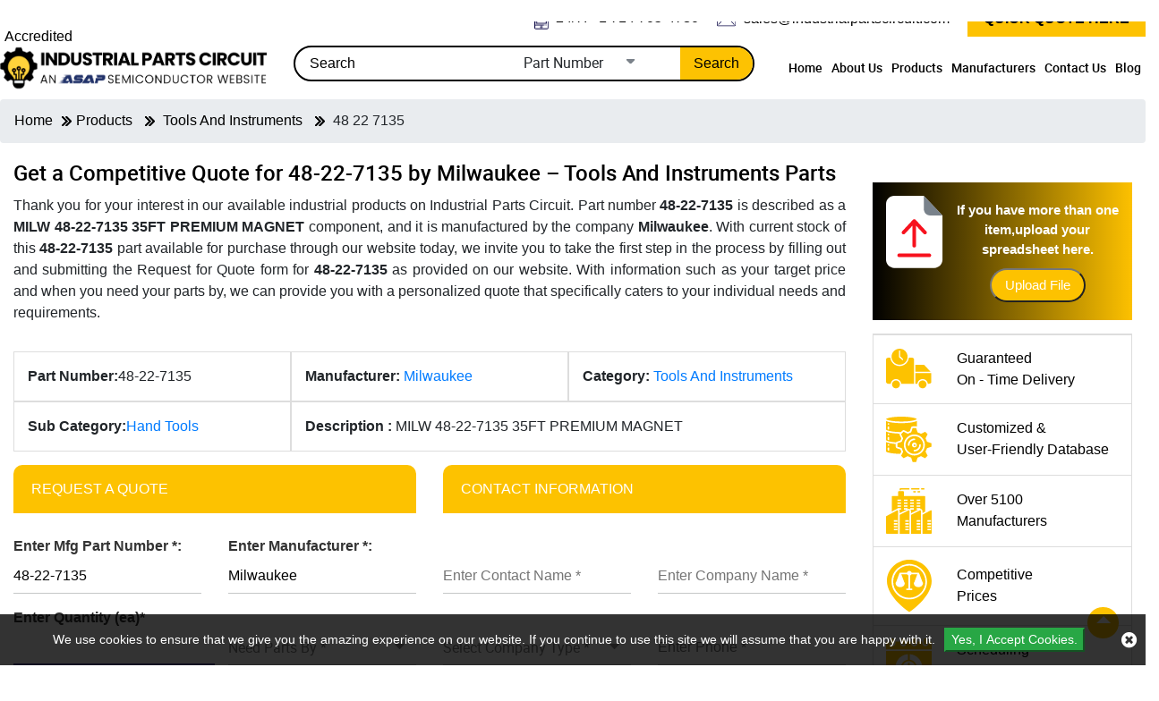

--- FILE ---
content_type: text/html; charset=utf-8
request_url: https://www.industrialpartscircuit.com/rfq/product/tools-and-instruments/milwaukee/48-22-7135/
body_size: 25647
content:

<!DOCTYPE html>
<html lang="en-us">
<head>
	<meta charset="utf-8">
	<meta name="viewport" content="width=device-width, initial-scale=1, shrink-to-fit=no">
	<title>48-22-7135 by Milwaukee in Stock | Tools And Instruments</title>
	<meta name="description" content="Buy Milwaukee 48-22-7135 industrial part. Order for MILW 48-22-7135 35FT PREMIUM MAGNET part 48-22-7135 for an immediate quote." />
    <link rel="canonical" href="https://www.industrialpartscircuit.com/rfq/product/tools-and-instruments/milwaukee/48-22-7135/" />
    
            <!-- Google Tag Manager -->
            <script>(function(w,d,s,l,i){w[l]=w[l]||[];w[l].push({'gtm.start':
            new Date().getTime(),event:'gtm.js'});var f=d.getElementsByTagName(s)[0],
            j=d.createElement(s),dl=l!='dataLayer'?'&l='+l:'';j.async=true;j.src=
            'https://www.googletagmanager.com/gtm.js?id='+i+dl;f.parentNode.insertBefore(j,f);
            })(window,document,'script','dataLayer','GTM-TCDQCNTM');</script>
            <!-- End Google Tag Manager -->
	<meta name="keywords" content=" 48-22-7135, Milwaukee, OEM Products" />
	 <meta name='robots' content='follow, index'/>

	<link href="https://www.industrialpartscircuit.com/rfq/product/tools-and-instruments/milwaukee/48-22-7135/" rel='canonical' />
	<link rel="alternate" href="https://www.industrialpartscircuit.com/rfq/product/tools-and-instruments/milwaukee/48-22-7135/" hreflang="en-us" />
	<link rel="stylesheet" href="https://stackpath.bootstrapcdn.com/font-awesome/4.7.0/css/font-awesome.min.css" integrity="sha384-wvfXpqpZZVQGK6TAh5PVlGOfQNHSoD2xbE+QkPxCAFlNEevoEH3Sl0sibVcOQVnN" crossorigin="anonymous">
	<link rel="stylesheet" href="https://cdn.asapsemi.com/industrialpartscircuit/web/fonts/roboto/stylesheet.css">
	<!-- fonts close -->
	<!-- Bootstrap CSS -->
	
		<link href="https://cdn.asapsemi.com/industrialpartscircuit/web/css/bundle.min.css" rel="stylesheet" />
		<script>
			if ('serviceWorker' in navigator) {
				navigator.serviceWorker
					.register('/service-worker.js')
					.then(function () { console.log('Service Worker Registered'); });
			}
		</script>
		<link rel="manifest" href="https://cdn.asapsemi.com/industrialpartscircuit/web/images/favicon/manifest.json">
	
	
	<link href="https://cdn.asapsemi.com/industrialpartscircuit/web/favicon.ico" rel="shortcut icon">
	<link href='https://cdn.asapsemi.com/industrialpartscircuit/web/select2-4.0.10/dist/css/select2.min.css' rel='stylesheet' type='text/css'>

	
		<!-- Global site tag (gtag.js) - Google Analytics -->
<script async src="https://www.googletagmanager.com/gtag/js?id=G-TZBV4PFEP7"></script>
<script>
  window.dataLayer = window.dataLayer || [];
  function gtag(){dataLayer.push(arguments);}
  gtag('js', new Date());

  gtag('config', 'G-TZBV4PFEP7');
</script>
<meta name="msvalidate.01" content="0E1D5C8523C24103116FEF34F3798FDD" />

	
	<script src="https://cdn.asapsemi.com/industrialpartscircuit/web/js/jquery3.5.1.min.js"></script>

	</head>
<body>
    
            <!-- Google Tag Manager (noscript) -->
            <noscript><iframe src="https://www.googletagmanager.com/ns.html?id=GTM-TCDQCNTM"
            height="0" width="0" style="display:none;visibility:hidden"></iframe></noscript>
            <!-- End Google Tag Manager (noscript) -->
	<div class="wrapper">
		<header>

	<div class="row topline">
		<div class="col-lg-4"><span><a>AS9120B, ISO 9001:2015, and FAA AC 0056B Accredited</a></span></div>
		<div class="col-lg-8 nopadding">
			<ul class="toplinks clearfix">
				<li><a href="tel:&#x2B;1 714 7054780" onclick="ga('send', 'event', 'Phonecall', 'click/touch', 'Phonenumber');"><img src="https://cdn.asapsemi.com/industrialpartscircuit/web/images/pc.png" alt="contact" style="width: 16px;" />&nbsp; 24/7: &#x2B;1 714 705-4780</a></li>
				<li>
					<a href="mailto:sales@industrialpartscircuit.com"><img src="https://cdn.asapsemi.com/industrialpartscircuit/web/images/mail.png" alt="Mail" style="@*width: 16px;*@" />&nbsp; sales@industrialpartscircuit.com</a>
				</li>
				<li class="cust"><a href="/straightrfq/" class="qqh">QUICK QUOTE HERE</a></li>
			</ul>
		</div>
	</div>
	<div class="row header">
		<div class="col-lg-3">
			<a href="https://www.industrialpartscircuit.com/" class="logo">
				<img src="https://cdn.asapsemi.com/industrialpartscircuit/web/images/logo.png" alt="Industrial Parts Circuit – Industrial Parts Supplier">
			</a>
		</div>
		<div class="col-lg-5">
			<form class="searchform">
					<input type="text" placeholder="Search" name="Keyword" id="Keyword" required="required" maxlength="50">
					<div id="myDropdown" class="dropdown-content"></div>
					<select id="searchtype">
						<option value="PartNo">Part Number</option>
						<option value="Mfg">Manufacturer</option>
						<option value="PartType">Part Type</option>
					</select>
					<i class="sprite sprite-car-1"></i>
				<button class="search_btn" onclick="return SearchSubmit(this)">Search</button>
			</form>
		</div>
		<div class="col-lg-4">
<i class="searchm"></i>
<i class="menum"></i>
<nav>
<ul class="nav">
<li><a href="/" id="link_Home">Home</a></li>
<li><a href='/about-us/' id="link_about-us">About Us</a></li>
<li><a href='/product/' id="link_product">Products</a></li>
<li><a href='/manufacturer/' id="link_manufacturer">Manufacturers</a></li>
<li><a href='/contact-us/' id="link_contact-us">Contact Us</a></li>
<li><a href="/blog/" target="_blank">Blog</a></li>
</ul>
</nav>
</div>


	</div>

</header>
<script src="https://cdn.asapsemi.com/industrialpartscircuit/web/js/jquery3.5.1.min.js"></script>
<script src="https://cdn.asapsemi.com/industrialpartscircuit/web/js/autocompletewords.js"></script>

<script>

	function SearchSubmit(e) {

		var r = $("#Keyword").val().trim(),
			a = "";
		if ("" != r) {
			if (r.toLowerCase().indexOf("<script>") > -1 || r.toLowerCase().indexOf("<\/script>") > -1) {
				alert("Please enter valid search keyword.");
				return false;
			}
			var t = $("#searchtype").val();
			r = encodeURIComponent(r);
			if ("Mfg" == t) r.length > 50 && ($("#Keyword").val(""), alert("Search query must not contain more than 50 characters."), $("#Keyword").focus()), (a = "/mfg-search?searchby=mfg&searchkey=" + r);
			else if ("PartType" == t) r.length > 50 && ($("#Keyword").val(""), alert("Search query must not contain more than 50 characters."), $("#Keyword").focus()), (a = "/parttype-search?searchby=parttype&searchkey=" + r);
			else if ("PartNo" == t) r.length > 50 && ($("#Keyword").val(""), alert("Search query must not contain more than 50 characters."), $("#Keyword").focus()), (a = "/partno-search?searchby=partno&searchkey=" + r);
			return (window.location = a), !1;
		}
		alert("Please enter search keyword."), $("#Keyword").focus();
	}
	$("#Keyword").keydown(function (e) {
		13 == e.keyCode && SearchSubmit(e);
	});


</script>
<script>
	$("#myDropdown").on('click', 'li', function () {
		document.getElementById('Keyword').value = $(this).text();
		$("#myDropdown").removeClass('show');
		$("#myDropdown").remove();
	});
</script>





		<section class="clsBreadcum">
				<div class="breadcrumb">
					<a href="/">Home</a> &nbsp; <i class="sprite sprite-arrow-two"></i> &nbsp;
													<a href="/product/">Products</a>
								<span>&nbsp; <i class="sprite sprite-arrow-two"></i> &nbsp;</span>
								<a href="/product/tools-and-instruments/">Tools And Instruments</a>
								<span>&nbsp; <i class="sprite sprite-arrow-two"></i> &nbsp;</span>
48 22 7135				</div>
<script type="application/ld+json">{"@context": "http://schema.org","@type": "BreadcrumbList","itemListElement": [{"@type": "ListItem","position": 1,"item": {"@id": "https://www.industrialpartscircuit.com/","name": "Home"}},{"@type": "ListItem","position": 2,"item": {"@id": "https://www.industrialpartscircuit.com/product/","name": "Products"}},{"@type": "ListItem","position": 3,"item": {"@id": "https://www.industrialpartscircuit.com/product/tools-and-instruments/","name": "Tools And Instruments"}},{"@type": "ListItem","position": 4,"item": {"@id": "https://www.industrialpartscircuit.com/rfq/product/tools-and-instruments/milwaukee/48-22-7135/","name": "48 22 7135"}}]}</script>		</section>
		


<!--product boxes-->
<section class="table_holder-listing mt-4">
    <div class="container">
        <div class="row">
            <div class="col-lg-9">
                    <h1 class="toph2 rfqmargintopcss">
                            <span style="word-wrap: break-word">Get a Competitive Quote for 48-22-7135 by Milwaukee &#x2013; Tools And Instruments Parts</span>
                    </h1>

                    <div>
                        <div>
                            <p style="text-align: justify;">
	Thank you for your interest in our available industrial products on Industrial Parts Circuit. Part number <strong>48-22-7135</strong> is described as a <strong>MILW 48-22-7135 35FT PREMIUM MAGNET</strong> component, and it is manufactured by the company <strong>Milwaukee</strong>. With current stock of this&nbsp;<strong>48-22-7135 </strong>part&nbsp;available for purchase through our website today, we invite you to take the first step in the process by filling out and submitting the Request for Quote form for&nbsp;<strong>48-22-7135&nbsp;</strong>as provided on our website. With information such as your target price and when you need your parts by, we can provide you with a personalized quote that specifically caters to your individual needs and requirements.</p>
<p style="text-align: justify;">
                        </div>
                    </div>
                                    <div class="detailsrfq">
                        <div class="row">
                            <div class="col-lg-4"><strong>Part Number:</strong>48-22-7135</div>
                            <div class="col-lg-4"><strong>Manufacturer:</strong> <a href="/manufacturer/milwaukee/">Milwaukee</a> </div>
                            <div class="col-lg-4"><strong>Category:</strong> <a href="/product/tools-and-instruments/">Tools And Instruments</a> </div>

                        </div>

                        <div class="row">
                                <div class="col-lg-4"><strong>Sub Category:</strong><a href="/product/tools-and-instruments/hand-tools/">Hand Tools</a></div>
                                                            <div class="col-lg-8"><strong>Description : </strong>MILW 48-22-7135 35FT PREMIUM MAGNET  </div>
                            

                        </div>
                    </div>

            <div class="rfqform-holder">
<form action="/rfq/submitrfq" id="frmRfq" method="post" Model="Web.Models.RFQModel">                <div class="row">

                    <div class="col-lg-6">
                        <div class="formheader">REQUEST A QUOTE</div>
                        <div class="rfq_form">

                            <div class="row">
                                <!--parm-->
                                <div class="col-lg-6 col-md-6  col-sm-12">
                                    <div>
                                        <input data-val="true" data-val-required="Please enter Part Number" id="MfgPartNo" maxlength="50" name="MfgPartNo" onblur="return txtmfgpartchk();" placeholder="Enter Mfg Part Number *:" tabindex="1" type="text" value="48-22-7135" />
                                        <span class="input_line"></span>
                                        <span class="field-validation-valid" data-valmsg-for="MfgPartNo" data-valmsg-replace="true"></span>

                                    </div>

                                </div>
                                <div class="col-lg-6 col-md-6  col-sm-12">
                                    <div>
                                        <input data-val="true" data-val-required="Please Enter Manufacturer" id="Manufacturer" name="Manufacturer" onblur="return txtmfgnamechk();" placeholder="Enter Manufacturer *:" tabindex="2" type="text" value="Milwaukee" />
                                        <span class="input_line"></span>
                                        <span class="field-validation-valid" data-valmsg-for="Manufacturer" data-valmsg-replace="true"></span>

                                    </div>
                                </div>
                                <div class="col-lg-6 col-md-6  col-sm-12">
                                    <div>

                                        <input autofocus="autofocus" data-val="true" data-val-regex="The field Stock Quantity must be a number" data-val-regex-pattern="[0-9]*\.?[0-9]&#x2B;" data-val-required="Please Enter Required Quantity" id="StockQty" maxlength="5" name="StockQty" onblur="return valqty();" placeholder="Enter Quantity (ea)*" tabindex="3" type="text" value="" />
                                        <span class="input_line"></span>
                                        <span class="field-validation-valid" data-valmsg-for="StockQty" data-valmsg-replace="true"></span>

                                    </div>
                                </div>
                                <div class="col-lg-6 col-md-6  col-sm-12">
                                    <div>
                                        <select data-val="true" data-val-required="Please Select Needs Parts By" id="PartsBy" name="PartsBy" onblur="return chkneedpartsby();" placeholder="Need Parts By *" tabindex="4"><option value="">Need Parts By *</option>
<option value="Immediate Buy">Immediate Buy</option>
<option value="Within 1 Week">Within 1 Week</option>
<option value="Within 2 Week">Within 2 Week</option>
<option value="Within 4 Week">Within 4 Week</option>
<option value="Within 8 Week">Within 8 Week</option>
<option value="Bid Only">Bid Only</option>
<option value="End of Life Buy">End of Life Buy</option>
<option value="AOG">AOG</option>
</select>
                                        <span class="input_line"></span>
                                        <span class="field-validation-valid" data-valmsg-for="PartsBy" data-valmsg-replace="true"></span>

                                    </div>
                                </div>
                                <div class="col-lg-6 col-md-6  col-sm-12">
                                    <div>
                                        <input data-val="true" data-val-range="Please enter valid Target Price." data-val-range-max="10000000" data-val-range-min="1" data-val-regex="The field Target Price must be a number" data-val-regex-pattern="[0-9]*\.?[0-9]&#x2B;" id="TargetPrice" maxlength="10" name="TargetPrice" placeholder="Enter Target Price (ea) USD" tabindex="5" type="text" value="" />
                                        <span class="input_line"></span>
                                        <span class="field-validation-valid" data-valmsg-for="TargetPrice" data-valmsg-replace="true"></span>

                                    </div>
                                </div>
                            </div>
                        </div>
                    </div>
                    <div class="col-lg-6">
                        <div class="formheader_cust">CONTACT INFORMATION</div>
                        <div class="rfq_form">

                            <div class="row">
                                <!--parm-->
                                <div class="col-lg-6 col-md-6  col-sm-12">
                                    <div>

                                        <input data-val="true" data-val-regex="Please enter valid Name" data-val-regex-pattern="^[a-zA-Z]&#x2B;[ a-zA-Z-_,.()]*$" data-val-required="Please enter Name" id="CustFName" maxlength="50" name="CustFName" onblur="return chkcontactname();" placeholder="Enter Contact Name *" tabindex="6" type="text" value="" />
                                        <span class="input_line"></span>
                                        <span class="field-validation-valid" data-valmsg-for="CustFName" data-valmsg-replace="true"></span>


                                    </div>
                                </div>
                                <div class="col-lg-6 col-md-6  col-sm-12">
                                    <div>

                                        <input data-val="true" data-val-required="Please enter Company Name" id="CustComp" maxlength="100" name="CustComp" onblur="return chkcompanyname();" placeholder="Enter Company Name *" tabindex="7" type="text" value="" />
                                        <span class="input_line"></span>
                                        <span class="field-validation-valid" data-valmsg-for="CustComp" data-valmsg-replace="true"></span>

                                    </div>
                                </div>
                                <div class="col-lg-6 col-md-6  col-sm-12">
                                    <div>
                                        <select data-val="true" data-val-required="Please enter Company Type" id="CustCompanyType" name="CustCompanyType" onblur="return chkcompanytype();" placeholder="Select Company Type *" tabindex="8"><option value="">Select Company Type *</option>
<option value="Government Agency">Government Agency</option>
<option value="Manufacturer">Manufacturer</option>
<option value="Airlines/Charter Operator">Airlines/Charter Operator</option>
<option value="Repair Station">Repair Station</option>
<option value="Distributor/Reseller">Distributor/Reseller</option>
</select>
                                        <span class="input_line"></span>
                                        <span class="field-validation-valid" data-valmsg-for="CustCompanyType" data-valmsg-replace="true"></span>

                                    </div>
                                </div>

                                <div class="col-lg-6 col-md-6  col-sm-12">
                                    <div>
                                        <input data-val="true" data-val-regex="Please enter at least 10 numbers" data-val-regex-pattern="^\D*(?:\d\D*){10,}$" data-val-required="Please enter Phone Number" id="CustPhone1" maxlength="20" name="CustPhone1" onblur="return txtphonechk();" placeholder="Enter Phone *" tabindex="9" type="text" value="" />
                                        <span class="input_line"></span>
                                        <span class="field-validation-valid" data-valmsg-for="CustPhone1" data-valmsg-replace="true"></span>

                                    </div>
                                </div>
                                <div class="col-lg-6 col-md-6  col-sm-12" id="CountryOfEndUseDiv" style="display:none;">
                                    <div>
                                        <select class="selectbox" id="CountryOfEndUse" name="CountryOfEndUse" onchange="return ddlCountryCHK();" tabindex="10"><option value="">Country of End Use*</option>
<option value="United States(USA)">United States(USA)</option>
<option value="United Kingdom">United Kingdom</option>
<option value="Afghanistan">Afghanistan</option>
<option value="Albania">Albania</option>
<option value="Algeria">Algeria</option>
<option value="American Samoa">American Samoa</option>
<option value="Andorra">Andorra</option>
<option value="Angola">Angola</option>
<option value="Anguilla">Anguilla</option>
<option value="Antarctica">Antarctica</option>
<option value="Antigua And Barbuda">Antigua And Barbuda</option>
<option value="Argentina">Argentina</option>
<option value="Armenia">Armenia</option>
<option value="Aruba">Aruba</option>
<option value="Australia">Australia</option>
<option value="Austria">Austria</option>
<option value="Azerbaijan">Azerbaijan</option>
<option value="Bahamas">Bahamas</option>
<option value="Bahrain">Bahrain</option>
<option value="Bangladesh">Bangladesh</option>
<option value="Barbados">Barbados</option>
<option value="Belarus">Belarus</option>
<option value="Belgium">Belgium</option>
<option value="Belize">Belize</option>
<option value="Benin">Benin</option>
<option value="Bermuda">Bermuda</option>
<option value="Bhutan">Bhutan</option>
<option value="Bolivia">Bolivia</option>
<option value="Bosnia And Herzegowina">Bosnia And Herzegowina</option>
<option value="Botswana">Botswana</option>
<option value="Bouvet Island">Bouvet Island</option>
<option value="Brazil">Brazil</option>
<option value="British Indian Ocean Territory">British Indian Ocean Territory</option>
<option value="Brunei Darussalam">Brunei Darussalam</option>
<option value="Bulgaria">Bulgaria</option>
<option value="Burkina Faso">Burkina Faso</option>
<option value="Burundi">Burundi</option>
<option value="Cambodia">Cambodia</option>
<option value="Cameroon">Cameroon</option>
<option value="Canada">Canada</option>
<option value="Cape Verde">Cape Verde</option>
<option value="Cayman Islands">Cayman Islands</option>
<option value="Central African Republic">Central African Republic</option>
<option value="Chad">Chad</option>
<option value="Chile">Chile</option>
<option value="Christmas Island">Christmas Island</option>
<option value="Cocos (Keeling) Islands">Cocos (Keeling) Islands</option>
<option value="Colombia">Colombia</option>
<option value="Comoros">Comoros</option>
<option value="Congo">Congo</option>
<option value="Congo, The Drc">Congo, The Drc</option>
<option value="Cook Islands">Cook Islands</option>
<option value="Costa Rica">Costa Rica</option>
<option value="Cote D&#x27;Ivoire">Cote D&#x27;Ivoire</option>
<option value="Croatia (Local Name: Hrvatska)">Croatia (Local Name: Hrvatska)</option>
<option value="Cuba">Cuba</option>
<option value="Cyprus">Cyprus</option>
<option value="Czech Republic">Czech Republic</option>
<option value="Denmark">Denmark</option>
<option value="Djibouti">Djibouti</option>
<option value="Dominica">Dominica</option>
<option value="Dominican Republic">Dominican Republic</option>
<option value="East Timor">East Timor</option>
<option value="Ecuador">Ecuador</option>
<option value="Egypt">Egypt</option>
<option value="El Salvador">El Salvador</option>
<option value="Equatorial Guinea">Equatorial Guinea</option>
<option value="Eritrea">Eritrea</option>
<option value="Estonia">Estonia</option>
<option value="Ethiopia">Ethiopia</option>
<option value="Falkland Islands (Malvinas)">Falkland Islands (Malvinas)</option>
<option value="Faroe Islands">Faroe Islands</option>
<option value="Fiji">Fiji</option>
<option value="Finland">Finland</option>
<option value="France">France</option>
<option value="France, Metropolitan">France, Metropolitan</option>
<option value="French Guiana">French Guiana</option>
<option value="French Polynesia">French Polynesia</option>
<option value="French Southern Territories">French Southern Territories</option>
<option value="Gabon">Gabon</option>
<option value="Gambia">Gambia</option>
<option value="Georgia">Georgia</option>
<option value="Germany">Germany</option>
<option value="Ghana">Ghana</option>
<option value="Gibraltar">Gibraltar</option>
<option value="Greece">Greece</option>
<option value="Greenland">Greenland</option>
<option value="Grenada">Grenada</option>
<option value="Guadeloupe">Guadeloupe</option>
<option value="Guam">Guam</option>
<option value="Guatemala">Guatemala</option>
<option value="Guinea">Guinea</option>
<option value="Guinea-Bissau">Guinea-Bissau</option>
<option value="Guyana">Guyana</option>
<option value="Haiti">Haiti</option>
<option value="Heard And Mc Donald Islands">Heard And Mc Donald Islands</option>
<option value="Holy See (Vatican City State)">Holy See (Vatican City State)</option>
<option value="Honduras">Honduras</option>
<option value="Hong Kong">Hong Kong</option>
<option value="Hungary">Hungary</option>
<option value="Iceland">Iceland</option>
<option value="India">India</option>
<option value="Indonesia">Indonesia</option>
<option value="Iran (Islamic Republic Of)">Iran (Islamic Republic Of)</option>
<option value="Iraq">Iraq</option>
<option value="Ireland">Ireland</option>
<option value="Israel">Israel</option>
<option value="Italy">Italy</option>
<option value="Jamaica">Jamaica</option>
<option value="Japan">Japan</option>
<option value="Jordan">Jordan</option>
<option value="Kazakhstan">Kazakhstan</option>
<option value="Kenya">Kenya</option>
<option value="Kiribati">Kiribati</option>
<option value="Korea, D.P.R.O.">Korea, D.P.R.O.</option>
<option value="Korea, Republic Of">Korea, Republic Of</option>
<option value="Kuwait">Kuwait</option>
<option value="Kyrgyzstan">Kyrgyzstan</option>
<option value="Laos">Laos</option>
<option value="Latvia">Latvia</option>
<option value="Lebanon">Lebanon</option>
<option value="Lesotho">Lesotho</option>
<option value="Liberia">Liberia</option>
<option value="Libyan Arab Jamahiriya">Libyan Arab Jamahiriya</option>
<option value="Liechtenstein">Liechtenstein</option>
<option value="Lithuania">Lithuania</option>
<option value="Luxembourg">Luxembourg</option>
<option value="Macau">Macau</option>
<option value="Macedonia">Macedonia</option>
<option value="Madagascar">Madagascar</option>
<option value="Malawi">Malawi</option>
<option value="Malaysia">Malaysia</option>
<option value="Maldives">Maldives</option>
<option value="Mali">Mali</option>
<option value="Malta">Malta</option>
<option value="Marshall Islands">Marshall Islands</option>
<option value="Martinique">Martinique</option>
<option value="Mauritania">Mauritania</option>
<option value="Mauritius">Mauritius</option>
<option value="Mayotte">Mayotte</option>
<option value="Mexico">Mexico</option>
<option value="Micronesia, Federated States Of">Micronesia, Federated States Of</option>
<option value="Moldova, Republic Of">Moldova, Republic Of</option>
<option value="Monaco">Monaco</option>
<option value="Mongolia">Mongolia</option>
<option value="Montserrat">Montserrat</option>
<option value="Morocco">Morocco</option>
<option value="Mozambique">Mozambique</option>
<option value="Myanmar (Burma)">Myanmar (Burma)</option>
<option value="Namibia">Namibia</option>
<option value="Nauru">Nauru</option>
<option value="Nepal">Nepal</option>
<option value="Netherlands">Netherlands</option>
<option value="Netherlands Antilles">Netherlands Antilles</option>
<option value="New Caledonia">New Caledonia</option>
<option value="New Zealand">New Zealand</option>
<option value="Nicaragua">Nicaragua</option>
<option value="Niger">Niger</option>
<option value="Nigeria">Nigeria</option>
<option value="Niue">Niue</option>
<option value="Norfolk Island">Norfolk Island</option>
<option value="Northern Mariana Islands">Northern Mariana Islands</option>
<option value="Norway">Norway</option>
<option value="Oman">Oman</option>
<option value="Pakistan">Pakistan</option>
<option value="Palau">Palau</option>
<option value="Panama">Panama</option>
<option value="Papua New Guinea">Papua New Guinea</option>
<option value="Paraguay">Paraguay</option>
<option value="Peru">Peru</option>
<option value="Philippines">Philippines</option>
<option value="Pitcairn">Pitcairn</option>
<option value="Poland">Poland</option>
<option value="Portugal">Portugal</option>
<option value="Puerto Rico">Puerto Rico</option>
<option value="Qatar">Qatar</option>
<option value="Reunion">Reunion</option>
<option value="Romania">Romania</option>
<option value="Russian Federation">Russian Federation</option>
<option value="Rwanda">Rwanda</option>
<option value="Saint Kitts And Nevis">Saint Kitts And Nevis</option>
<option value="Saint Lucia">Saint Lucia</option>
<option value="Saint Vincent And The Grenadines">Saint Vincent And The Grenadines</option>
<option value="Samoa">Samoa</option>
<option value="San Marino">San Marino</option>
<option value="Sao Tome And Principe">Sao Tome And Principe</option>
<option value="Saudi Arabia">Saudi Arabia</option>
<option value="Senegal">Senegal</option>
<option value="Seychelles">Seychelles</option>
<option value="Sierra Leone">Sierra Leone</option>
<option value="Singapore">Singapore</option>
<option value="Slovakia (Slovak Republic)">Slovakia (Slovak Republic)</option>
<option value="Slovenia">Slovenia</option>
<option value="Solomon Islands">Solomon Islands</option>
<option value="Somalia">Somalia</option>
<option value="South Africa">South Africa</option>
<option value="South Georgia And South S.S.">South Georgia And South S.S.</option>
<option value="Spain">Spain</option>
<option value="Sri Lanka">Sri Lanka</option>
<option value="St. Helena">St. Helena</option>
<option value="St. Pierre And Miquelon">St. Pierre And Miquelon</option>
<option value="Sudan">Sudan</option>
<option value="Suriname">Suriname</option>
<option value="Svalbard And Jan Mayen Islands">Svalbard And Jan Mayen Islands</option>
<option value="Swaziland">Swaziland</option>
<option value="Sweden">Sweden</option>
<option value="Switzerland">Switzerland</option>
<option value="Syrian Arab Republic">Syrian Arab Republic</option>
<option value="Taiwan, Province Of China">Taiwan, Province Of China</option>
<option value="Tajikistan">Tajikistan</option>
<option value="Tanzania, United Republic Of">Tanzania, United Republic Of</option>
<option value="Thailand">Thailand</option>
<option value="Togo">Togo</option>
<option value="Tokelau">Tokelau</option>
<option value="Tonga">Tonga</option>
<option value="Trinidad And Tobago">Trinidad And Tobago</option>
<option value="Tunisia">Tunisia</option>
<option value="Turkey">Turkey</option>
<option value="Turkmenistan">Turkmenistan</option>
<option value="Turks And Caicos Islands">Turks And Caicos Islands</option>
<option value="Tuvalu">Tuvalu</option>
<option value="U.S. Minor Islands">U.S. Minor Islands</option>
<option value="Uganda">Uganda</option>
<option value="Ukraine">Ukraine</option>
<option value="United Arab Emirates">United Arab Emirates</option>
<option value="Uruguay">Uruguay</option>
<option value="Uzbekistan">Uzbekistan</option>
<option value="Vanuatu">Vanuatu</option>
<option value="Venezuela">Venezuela</option>
<option value="Viet Nam">Viet Nam</option>
<option value="Virgin Islands (British)">Virgin Islands (British)</option>
<option value="Virgin Islands (U.S.)">Virgin Islands (U.S.)</option>
<option value="Wallis And Futuna Islands">Wallis And Futuna Islands</option>
<option value="Western Sahara">Western Sahara</option>
<option value="Yemen">Yemen</option>
<option value="Yugoslavia (Serbia And Montenegro)">Yugoslavia (Serbia And Montenegro)</option>
<option value="Zambia">Zambia</option>
<option value="Zimbabwe ">Zimbabwe </option>
</select>
                                        <span class="input_line"></span>
                                        <span class="field-validation-valid" data-valmsg-for="CountryOfEndUse" data-valmsg-replace="true"></span>

                                    </div>
                                </div>
                                <div class="col-lg-6 col-md-6  col-sm-12" id="EndUseDiv" style="display:none;">
                                    <div>
                                        <input data-val="true" data-val-regex="Please enter proper End Use." data-val-regex-pattern="^(?!.*[\(\)]{2})(?!.*[\&amp;]{2})(?!.*[\-]{2})(?!\d&#x2B;$)(?=.*[a-zA-Z])(?:[a-zA-Z0-9 )(&amp;-]{2,})?$" id="EndUse" maxlength="50" name="EndUse" onblur="return txtEndUseChk();" placeholder="Enter End Use*" tabindex="11" type="text" value="" />
                                        <span class="input_line"></span>
                                        <span class="field-validation-valid" data-valmsg-for="EndUse" data-valmsg-replace="true"></span>

                                    </div>
                                </div>
                                <div class="col-lg-6 col-md-6  col-sm-12">
                                    <div>
                                        <input data-val="true" data-val-email="Please enter Valid Email" data-val-required="Please enter Email." id="CustEmail" name="CustEmail" onblur="return txtemailchk();" placeholder="Enter Email *" tabindex="12" type="text" value="" />
                                        <span class="input_line"></span>
                                        <span class="field-validation-valid" data-valmsg-for="CustEmail" data-valmsg-replace="true"></span>

                                    </div>
                                </div>
                                <div class="col-lg-6 col-md-6  col-sm-12">
                                    <div>
                                        <textarea cols="10" id="Comments" name="Comments" onblur="return txCommentschk();" placeholder="Enter Comments" rows="1" tabindex="13">
</textarea>
                                        <span class="input_line"></span>
                                        <span class="field-validation-valid" data-valmsg-for="Comments" data-valmsg-replace="true"></span>
                                    </div>
                                </div>
                            </div>

                        </div>
                    </div>

                </div>
                <div class="row bootmsubmit">
                    <div class="col-lg-12 col-md-12 col-sm-12" style="padding-bottom:0px; margin-bottom:0px !important;font-size:0.8em;">
                        <div>
                            <input type="checkbox" id="field_terms">
                            &nbsp;&nbsp;
                            * By clicking this box, I acknowledge that I have read and accept the ASAP Semiconductor
                            Terms and Conditions and agree that all quotes and purchase orders are exclusively subject to the ASAP Semiconductor
                                    <a href="https://www.asapsemi.com/customer-terms-and-conditions/" rel="nofollow" target="_blank" style="color:#52598D;">Terms and Conditions.</a> <br />
                            <ul class="asap-terms-info">
                                <li>
                        I consent to receive email communications from ASAP Semiconductor and can unsubscribe at any time.
                    </li>
                                <li>
                                    ASAP Semiconductor is a wholly independent aftermarket parts distributor.
                                </li>
                                <li>
                                    This website is intended for quotations based on part numbers only. Please DO NOT submit drawings, technical data, or other specifications through this portal.
                                </li>
                            </ul>
                        </div>
                    </div>
                    <div class="col-lg-6 col-md-6 col-sm-12" style="padding-bottom:0px; margin-bottom:0px !important;">

                        <input type="hidden" id="iscaptcha" value="0" />
                        <div data-tabindex="15" class="g-recaptcha" id="dvCaptcha" style="transform:scale(0.70);transform-origin:0;-webkit-transform:scale(0.70);transform:scale(0.70);-webkit-transform-origin:0 0;transform-origin:0 0;"> </div>
                        <span id="rfvCaptcha" class="rfqcaptcha" style="display: none;color:red;margin-left:37%;margin-top:14%;position: absolute;">CAPTCHA validation is required.</span>
                        <span id="rfvTnCbox" class="" style="display: none;color:red;margin-top: -20px;margin-left: 0%;position: absolute;">Please acknowledge our T&C checkbox.</span>
                        <input type="hidden" id="hfCaptcha" name="Captcha" />
                        <span class="field-validation-valid" data-valmsg-for="Captcha" data-valmsg-replace="true" style="display:block !important ;font-weight: bold;color: red "></span>

                    </div>

                    <div class="col-lg-6 col-md-12 col-sm-12">
                        <div>
                            <button style="margin: 0px" type="submit" onclick="return focuselement();" value="SUBMIT" tabindex="17" @*id="btnSubmit"*@ class="submitbtn">
                                <i class="sprite sprite-whitecheck"></i>&nbsp; SUBMIT
                            </button>
                        </div>
                    </div>
                </div>
                <div class="clearfix"></div>
                <script>
                    function resizeIframe(obj) {
                        obj.style.height = obj.contentWindow.document.body.scrollHeight + 'px';
                    }
                </script>
                
                    <iframe class="bottom_line_frame" id="idIframe" src="/partial/renderframedata" frameborder="0" width="100%" scrolling="no" onload="resizeIframe(this)"></iframe>
                
<input name="__RequestVerificationToken" type="hidden" value="CfDJ8HKufEGuy2RPt5oNQQnjxU1_-E9a6iJPmzCUoM7H6dqcRcL6xRHjZRZ0c64tWmPBintmPdaVlCxMrEr2lJyZH3k3w4Mo5uPAX5CRfM0MFq4_5GHwZAlmU0WhdgHyexr8UI9y1LNFd9O-ap1WpjxtmW8" /></form>            </div>
                    <div style="" class="pagecontent2">
                        </p>
<p style="text-align: justify;">
	Owned and operated by ASAP Semiconductor, we operate with AS9120B, ISO 9001:2015, and FAA AC 0056B certification and accreditation. With our adherence to strict quality control standards, we ensure that you always receive the optimal selected items complete with their manufacturing trace documents or qualifying certifications. With supply chain network locations stretching across North America, we can also offer same-day and expedited shipping on a number of items to fulfill your time constraints. Begin the purchasing process today and experience how Industrial Parts Circuit&nbsp;can serve as your strategic sourcing partner for all of your operational needs.</p>
                    </div>
                                    <div class="row twotable">

                         
<div class="col-lg-12">
    <table>
        <tr>
            <th colspan="2"><i class="sprite sprite-star"></i> Product Characteristics of Part Number  48-22-7135</th>
        </tr>

            <tr>
                <td><strong>Blade Length</strong></td>
                <td>35 ft</td>
            </tr>
            <tr>
                <td><strong>Family Brand Name</strong></td>
                <td>Milwaukee</td>
            </tr>
            <tr>
                <td><strong>GTiN</strong></td>
                <td>45242486922</td>
            </tr>
            <tr>
                <td><strong>UPC</strong></td>
                <td>4524248692</td>
            </tr>
            <tr>
                <td><strong>Width</strong></td>
                <td>1.83 in</td>
            </tr>


    </table>
</div>


                        <div class="col-lg-12">
<table>
<tr>
    <th colspan="4"><i class="sprite sprite-star"></i>Related Industrial Part Numbers of 48-22-7135</th>
</tr>

<tr>

<td>
<a href="/rfq/product/tools-and-instruments/milwaukee/48-00-1440/" target="_blank">48-00-1440</a>
</td>
<td>
<a href="/rfq/product/tools-and-instruments/milwaukee/48-00-5184/" target="_blank">48-00-5184</a>
</td>
<td>
<a href="/rfq/product/tools-and-instruments/milwaukee/48-00-5035/" target="_blank">48-00-5035</a>
</td>
<td>
<a href="/rfq/product/tools-and-instruments/milwaukee/48-00-1301/" target="_blank">48-00-1301</a>

</td>
</tr><td>
<a href="/rfq/product/tools-and-instruments/milwaukee/48-00-5015/" target="_blank">48-00-5015</a>
</td>
<td>
<a href="/rfq/product/tools-and-instruments/milwaukee/48-00-5181/" target="_blank">48-00-5181</a>
</td>
<td>
<a href="/rfq/product/tools-and-instruments/milwaukee/48-00-4782/" target="_blank">48-00-4782</a>
</td>
<td>
<a href="/rfq/product/tools-and-instruments/milwaukee/48-00-5092/" target="_blank">48-00-5092</a>

</td>
</tr><td>
<a href="/rfq/product/tools-and-instruments/milwaukee/48-00-5036/" target="_blank">48-00-5036</a>
</td>
<td>
<a href="/rfq/product/tools-and-instruments/milwaukee/48-00-5182/" target="_blank">48-00-5182</a>
</td>
<td>
<a href="/rfq/product/tools-and-instruments/milwaukee/48-00-5021/" target="_blank">48-00-5021</a>
</td>
<td>
<a href="/rfq/product/tools-and-instruments/milwaukee/48-00-4182/" target="_blank">48-00-4182</a>

</td>
</tr><td>
<a href="/rfq/product/tools-and-instruments/milwaukee/48-00-1420/" target="_blank">48-00-1420</a>
</td>
<td>
<a href="/rfq/product/tools-and-instruments/milwaukee/48-00-5187/" target="_blank">48-00-5187</a>
</td>
<td>
<a href="/rfq/product/tools-and-instruments/milwaukee/48-00-4186/" target="_blank">48-00-4186</a>
</td>
<td>
<a href="/rfq/product/tools-and-instruments/milwaukee/48-00-5052/" target="_blank">48-00-5052</a>

</td>
</tr><td>
<a href="/rfq/product/tools-and-instruments/milwaukee/48-00-5016/" target="_blank">48-00-5016</a>
</td>
<td>
<a href="/rfq/product/tools-and-instruments/milwaukee/48-00-5163/" target="_blank">48-00-5163</a>
</td>
<td>
<a href="/rfq/product/tools-and-instruments/milwaukee/48-00-5091/" target="_blank">48-00-5091</a>
</td>
<td>
<a href="/rfq/product/tools-and-instruments/milwaukee/48-00-5202/" target="_blank">48-00-5202</a>

</td>
</tr></table>


</div>


                    </div>

            </div>
            <div class="col-lg-3">
                <div class="margin-20">
</div>



                <div class="up_data">
                    <span class="cust_pic">
                        <img src="https://cdn.asapsemi.com/industrialpartscircuit/web/images/upload.png" alt="">
                    </span>
                    <span class="cust_data">
                        <p>If you have more than one item,upload your spreadsheet here.</p>
                        <p><button type="btn" class="btn upload" href="#." onclick="ShowPopup();">Upload File</button></p>
                    </span>
                </div>
                <div class="product_cust_ic">
                    <table class="tb_pro table-responsive">
                        <tbody>
                            <tr>
                                <td>
                                    <img src="https://cdn.asapsemi.com/industrialpartscircuit/web/images/p1.png" alt="">
                                </td>
                                <td>
                                    <p>Guaranteed</p>
                                    <p>On - Time Delivery</p>
                                </td>
                            </tr>
                            <tr>
                                <td>
                                    <img src="https://cdn.asapsemi.com/industrialpartscircuit/web/images/p2.png" alt="">
                                </td>
                                <td>
                                    <p>Customized &amp;</p>
                                    <p>User-Friendly Database</p>
                                </td>
                            </tr>
                            <tr>
                                <td>
                                    <img src="https://cdn.asapsemi.com/industrialpartscircuit/web/images/p3.png" alt="">
                                </td>
                                <td>
                                    <p>Over 5100</p>
                                    <p>Manufacturers</p>
                                </td>
                            </tr>
                            <tr>
                                <td>
                                    <img src="https://cdn.asapsemi.com/industrialpartscircuit/web/images/p4.png" alt="">
                                </td>
                                <td>
                                    <p>Competitive</p>
                                    <p>Prices</p>
                                </td>
                            </tr>
                            <tr>
                                <td>
                                    <img src="https://cdn.asapsemi.com/industrialpartscircuit/web/images/p5.png" alt="">
                                </td>
                                <td>
                                    <p>Scheduling</p>
                                    <p>Flexibility</p>
                                </td>
                            </tr>
                            <tr>
                                <td>
                                    <img src="https://cdn.asapsemi.com/industrialpartscircuit/web/images/p6.png" alt="">
                                </td>
                                <td>
                                    <p>Complete</p>
                                    <p>Purchasing Solutions</p>
                                </td>
                            </tr>
                        </tbody>
                    </table>
                </div>
                
<div class="top_cust_manu mt-4">
	<table class="top_manufacturers table-responsive">
		<tbody>
			<tr>
				<th>
					Leading Industrial Manufacturers</th>
			</tr>
			<tr>
				<td>
					<a class="capitalize" href="https://www.industrialpartscircuit.com/manufacturer/dayton/" title="Dayton">Dayton</a></td>
			</tr>
			<tr>
				<td>
					<a class="capitalize" href="https://www.industrialpartscircuit.com/manufacturer/qmark/" title="Qmark">Qmark</a></td>
			</tr>
			<tr>
				<td>
					<a class="capitalize" href="https://www.industrialpartscircuit.com/manufacturer/kushlan/" title="Kushlan">Kushlan</a></td>
			</tr>
			<tr>
				<td>
					<a class="capitalize" href="https://www.industrialpartscircuit.com/manufacturer/signode/" title="Signode">Signode</a></td>
			</tr>
			<tr>
				<td>
					<a class="capitalize" href="https://www.industrialpartscircuit.com/manufacturer/spitwater/" title="Spitwater">Spitwater</a></td>
			</tr>
			<tr>
				<td>
					<a class="capitalize" href="https://www.industrialpartscircuit.com/manufacturer/contico/" title="Contico">Contico</a></td>
			</tr>
			<tr>
				<td>
					<a class="capitalize" href="https://www.industrialpartscircuit.com/manufacturer/genteq/" title="Genteq">Genteq</a></td>
			</tr>
			<tr>
				<td>
					<a class="capitalize" href="https://www.industrialpartscircuit.com/manufacturer/val-matic/" title="Val Matic">Val Matic</a></td>
			</tr>
			<tr>
				<td>
					<a class="capitalize" href="https://www.industrialpartscircuit.com/manufacturer/edsal/" title="Edsal">Edsal</a></td>
			</tr>
			<tr>
				<td>
					<a class="capitalize" href="https://www.industrialpartscircuit.com/manufacturer/advanced-distributor-products/" title="Advanced Distributor Products ">Advanced Distributor Products </a></td>
			</tr>
		</tbody>
	</table>
</div>
<p>
</p>

                <div bis_size="{&quot;x&quot;:8,&quot;y&quot;:8,&quot;w&quot;:959,&quot;h&quot;:247,&quot;abs_x&quot;:521,&quot;abs_y&quot;:623}" class="top_cust_manu mt-4">
	<table bis_size="{&quot;x&quot;:8,&quot;y&quot;:8,&quot;w&quot;:211,&quot;h&quot;:247,&quot;abs_x&quot;:521,&quot;abs_y&quot;:623}" class="top_manufacturers table-responsive">
		<tbody bis_size="{&quot;x&quot;:10,&quot;y&quot;:10,&quot;w&quot;:207,&quot;h&quot;:242,&quot;abs_x&quot;:523,&quot;abs_y&quot;:625}">
			<tr bis_size="{&quot;x&quot;:10,&quot;y&quot;:10,&quot;w&quot;:207,&quot;h&quot;:17,&quot;abs_x&quot;:523,&quot;abs_y&quot;:625}">
				<th bis_size="{&quot;x&quot;:10,&quot;y&quot;:10,&quot;w&quot;:207,&quot;h&quot;:17,&quot;abs_x&quot;:523,&quot;abs_y&quot;:625}">
					Quality Industrials Parts Categories</th>
			</tr>
			<tr bis_size="{&quot;x&quot;:10,&quot;y&quot;:29,&quot;w&quot;:207,&quot;h&quot;:17,&quot;abs_x&quot;:523,&quot;abs_y&quot;:644}">
				<td bis_size="{&quot;x&quot;:10,&quot;y&quot;:29,&quot;w&quot;:207,&quot;h&quot;:17,&quot;abs_x&quot;:523,&quot;abs_y&quot;:644}">
					<a bis_size="{&quot;x&quot;:12,&quot;y&quot;:30,&quot;w&quot;:67,&quot;h&quot;:13,&quot;abs_x&quot;:525,&quot;abs_y&quot;:645}" href="https://www.industrialpartscircuit.com/product/hvac-motors/">Hvac Motors</a></td>
			</tr>
			<tr bis_size="{&quot;x&quot;:10,&quot;y&quot;:47,&quot;w&quot;:207,&quot;h&quot;:17,&quot;abs_x&quot;:523,&quot;abs_y&quot;:662}">
				<td bis_size="{&quot;x&quot;:10,&quot;y&quot;:47,&quot;w&quot;:207,&quot;h&quot;:17,&quot;abs_x&quot;:523,&quot;abs_y&quot;:662}">
					<a bis_size="{&quot;x&quot;:12,&quot;y&quot;:49,&quot;w&quot;:120,&quot;h&quot;:13,&quot;abs_x&quot;:525,&quot;abs_y&quot;:664}" href="https://www.industrialpartscircuit.com/product/pressure-relief-valves/">Pressure Relief Valves</a></td>
			</tr>
			<tr bis_size="{&quot;x&quot;:10,&quot;y&quot;:66,&quot;w&quot;:207,&quot;h&quot;:17,&quot;abs_x&quot;:523,&quot;abs_y&quot;:681}">
				<td bis_size="{&quot;x&quot;:10,&quot;y&quot;:66,&quot;w&quot;:207,&quot;h&quot;:17,&quot;abs_x&quot;:523,&quot;abs_y&quot;:681}">
					<a bis_size="{&quot;x&quot;:12,&quot;y&quot;:68,&quot;w&quot;:155,&quot;h&quot;:13,&quot;abs_x&quot;:525,&quot;abs_y&quot;:683}" href="https://www.industrialpartscircuit.com/product/tub-and-shower-accessories/">Tub And Shower Accessories</a></td>
			</tr>
			<tr bis_size="{&quot;x&quot;:10,&quot;y&quot;:85,&quot;w&quot;:207,&quot;h&quot;:17,&quot;abs_x&quot;:523,&quot;abs_y&quot;:700}">
				<td bis_size="{&quot;x&quot;:10,&quot;y&quot;:85,&quot;w&quot;:207,&quot;h&quot;:17,&quot;abs_x&quot;:523,&quot;abs_y&quot;:700}">
					<a bis_size="{&quot;x&quot;:12,&quot;y&quot;:87,&quot;w&quot;:76,&quot;h&quot;:13,&quot;abs_x&quot;:525,&quot;abs_y&quot;:702}" href="https://www.industrialpartscircuit.com/product/gas-detection/">Gas Detection</a></td>
			</tr>
			<tr bis_size="{&quot;x&quot;:10,&quot;y&quot;:104,&quot;w&quot;:207,&quot;h&quot;:17,&quot;abs_x&quot;:523,&quot;abs_y&quot;:719}">
				<td bis_size="{&quot;x&quot;:10,&quot;y&quot;:104,&quot;w&quot;:207,&quot;h&quot;:17,&quot;abs_x&quot;:523,&quot;abs_y&quot;:719}">
					<a bis_size="{&quot;x&quot;:12,&quot;y&quot;:106,&quot;w&quot;:104,&quot;h&quot;:13,&quot;abs_x&quot;:525,&quot;abs_y&quot;:721}" href="https://www.industrialpartscircuit.com/product/automotive-exterior/">Automotive Exterior</a></td>
			</tr>
			<tr bis_size="{&quot;x&quot;:10,&quot;y&quot;:123,&quot;w&quot;:207,&quot;h&quot;:17,&quot;abs_x&quot;:523,&quot;abs_y&quot;:738}">
				<td bis_size="{&quot;x&quot;:10,&quot;y&quot;:123,&quot;w&quot;:207,&quot;h&quot;:17,&quot;abs_x&quot;:523,&quot;abs_y&quot;:738}">
					<a bis_size="{&quot;x&quot;:12,&quot;y&quot;:124,&quot;w&quot;:74,&quot;h&quot;:13,&quot;abs_x&quot;:525,&quot;abs_y&quot;:739}" href="https://www.industrialpartscircuit.com/product/wall-duct-kits/">Wall Duct Kits</a></td>
			</tr>
			<tr bis_size="{&quot;x&quot;:10,&quot;y&quot;:142,&quot;w&quot;:207,&quot;h&quot;:17,&quot;abs_x&quot;:523,&quot;abs_y&quot;:757}">
				<td bis_size="{&quot;x&quot;:10,&quot;y&quot;:142,&quot;w&quot;:207,&quot;h&quot;:17,&quot;abs_x&quot;:523,&quot;abs_y&quot;:757}">
					<a bis_size="{&quot;x&quot;:12,&quot;y&quot;:143,&quot;w&quot;:94,&quot;h&quot;:13,&quot;abs_x&quot;:525,&quot;abs_y&quot;:758}" href="https://www.industrialpartscircuit.com/product/coated-abrasives/">Coated Abrasives</a></td>
			</tr>
			<tr bis_size="{&quot;x&quot;:10,&quot;y&quot;:160,&quot;w&quot;:207,&quot;h&quot;:17,&quot;abs_x&quot;:523,&quot;abs_y&quot;:775}">
				<td bis_size="{&quot;x&quot;:10,&quot;y&quot;:160,&quot;w&quot;:207,&quot;h&quot;:17,&quot;abs_x&quot;:523,&quot;abs_y&quot;:775}">
					<a bis_size="{&quot;x&quot;:12,&quot;y&quot;:162,&quot;w&quot;:170,&quot;h&quot;:13,&quot;abs_x&quot;:525,&quot;abs_y&quot;:777}" href="https://www.industrialpartscircuit.com/product/specialty-fans-and-accessories/">Specialty Fans And Accessories</a></td>
			</tr>
			<tr bis_size="{&quot;x&quot;:10,&quot;y&quot;:179,&quot;w&quot;:207,&quot;h&quot;:17,&quot;abs_x&quot;:523,&quot;abs_y&quot;:794}">
				<td bis_size="{&quot;x&quot;:10,&quot;y&quot;:179,&quot;w&quot;:207,&quot;h&quot;:17,&quot;abs_x&quot;:523,&quot;abs_y&quot;:794}">
					<a bis_size="{&quot;x&quot;:12,&quot;y&quot;:181,&quot;w&quot;:127,&quot;h&quot;:13,&quot;abs_x&quot;:525,&quot;abs_y&quot;:796}" href="https://www.industrialpartscircuit.com/product/electrical-power-testing/">Electrical Power Testing</a></td>
			</tr>
			<tr bis_size="{&quot;x&quot;:10,&quot;y&quot;:198,&quot;w&quot;:207,&quot;h&quot;:17,&quot;abs_x&quot;:523,&quot;abs_y&quot;:813}">
				<td bis_size="{&quot;x&quot;:10,&quot;y&quot;:198,&quot;w&quot;:207,&quot;h&quot;:17,&quot;abs_x&quot;:523,&quot;abs_y&quot;:813}">
					<a bis_size="{&quot;x&quot;:12,&quot;y&quot;:200,&quot;w&quot;:70,&quot;h&quot;:13,&quot;abs_x&quot;:525,&quot;abs_y&quot;:815}" href="https://www.industrialpartscircuit.com/product/carbon-steel/">Carbon Steel</a></td>
			</tr>
			<tr bis_size="{&quot;x&quot;:10,&quot;y&quot;:217,&quot;w&quot;:207,&quot;h&quot;:17,&quot;abs_x&quot;:523,&quot;abs_y&quot;:832}">
				<td bis_size="{&quot;x&quot;:10,&quot;y&quot;:217,&quot;w&quot;:207,&quot;h&quot;:17,&quot;abs_x&quot;:523,&quot;abs_y&quot;:832}">
					<a bis_size="{&quot;x&quot;:12,&quot;y&quot;:219,&quot;w&quot;:82,&quot;h&quot;:13,&quot;abs_x&quot;:525,&quot;abs_y&quot;:834}" href="https://www.industrialpartscircuit.com/product/starting-collars/">Starting Collars</a></td>
			</tr>
			<tr bis_size="{&quot;x&quot;:10,&quot;y&quot;:236,&quot;w&quot;:207,&quot;h&quot;:17,&quot;abs_x&quot;:523,&quot;abs_y&quot;:851}">
				<td bis_size="{&quot;x&quot;:10,&quot;y&quot;:236,&quot;w&quot;:207,&quot;h&quot;:17,&quot;abs_x&quot;:523,&quot;abs_y&quot;:851}">
					<a bis_size="{&quot;x&quot;:12,&quot;y&quot;:237,&quot;w&quot;:87,&quot;h&quot;:13,&quot;abs_x&quot;:525,&quot;abs_y&quot;:852}" href="https://www.industrialpartscircuit.com/product/pipe-and-tubing/">Pipe And Tubing</a></td>
			</tr>
		</tbody>
	</table>
</div>
<p bis_size="{&quot;x&quot;:8,&quot;y&quot;:267,&quot;w&quot;:959,&quot;h&quot;:13,&quot;abs_x&quot;:521,&quot;abs_y&quot;:882}">
</p>








            </div>
        </div>
    </div>
</section>


<script>
    function ddlCountryCHK() {
        if ("Distributor/Reseller" == $("#CustCompanyType").val()) {
            $('#EndUse').css('display', 'block');
            $('#CountryOfEndUseDiv').css('display', 'block');
            var a = $("#CountryOfEndUse");
            var valll = $("#CountryOfEndUse").val();
            return "" == a.val().trim() ? (a.next("span").next("span").next("span").html('<abbr><i class="sprite sprite-thumsdown validater"></i></abbr>'), a.next("span").next("span").next("span").removeClass("glyphicon-ok-sign alert-success"), !1) : (a.next("span").next("span").next("span").html('<abbr><i class="sprite sprite-thumsup validater"></i></abbr>'), a.next("span").next("span").next("span").removeClass("glyphicon-remove-sign alert-danger"), a.addClass("valid").removeClass("input-validation-error"), a.next("span").next("span").next("span").addClass("field-validation-valid"), a.next("span").next("span").next("span").removeClass("field-validation-error"), !0)
        } return !0
    }
    function setDropDownType() { var n = $("#CustCompanyType").val(); $("#CountryOfEndUse").val(""), $("#EndUse").val(""), "Distributor/Reseller" == n ? ($("#CountryOfEndUseDiv").show(), $("#CountryOfEndUse").select2(), $("#EndUseDiv").show(), $("#CountryOfEndUse").attr("placeholder", "Enter Country of End Use*"), $("#CountryOfEndUseDiv .materialinput").html(""), $("#EndUse").attr("placeholder", "Enter End Use*"), $("#EndUseDiv .materialinput").html(""), $("#EndUse").next("span").next("span").html(""), $("#CountryOfEndUse").next("span").next("span").html("")) : ($("#CountryOfEndUseDiv").hide(), $("#EndUseDiv").hide()) } function txtCountryOfEndUseChk() { if ("Distributor/Reseller" == $("#CustCompanyType").val()) { var n = $("#CountryOfEndUse"); return "" == n.val().trim() ? (n.next("span").next("span").html('<abbr><i class="sprite sprite-thumsdown validater"></i></abbr>'), n.next("span").next("span").removeClass("glyphicon-ok-sign alert-success"), !1) : (n.next("span").next("span").html('<abbr><i class="sprite sprite-thumsup validater"></i></abbr>'), n.next("span").next("span").removeClass("glyphicon-remove-sign alert-danger"), n.addClass("valid").removeClass("input-validation-error"), n.next("span").next("span").addClass("field-validation-valid"), n.next("span").next("span").removeClass("field-validation-error"), !0) } return !0 }

    function txtEndUseChk() {
        if ("Distributor/Reseller" == $("#CustCompanyType").val()) {
            var n = $("#EndUse");
            return "" == n.val().trim() ? (n.next("span").next("span").html('<abbr><i class="sprite sprite-thumsdown validater"></i></abbr>'), n.next("span").next("span").removeClass("glyphicon-ok-sign alert-success"), !1) : CheckISValid_EndUse(n.val().trim()) ? (n.next("span").next("span").html('<abbr><i class="sprite sprite-thumsup validater"></i></abbr>'), n.next("span").next("span").removeClass("glyphicon-remove-sign alert-danger"), n.addClass("valid").removeClass("input-validation-error"), n.next("span").next("span").addClass("field-validation-valid"), n.next("span").next("span").removeClass("field-validation-error"), !0) : (n.next("span").next("span").html('<abbr><i class="sprite sprite-thumsdown validater"></i></abbr>'), n.next("span").next("span").removeClass("glyphicon-ok-sign alert-success"), !1)
        } return !0
    }
    $(document).ready(function () {
        setDropDownType();

        $("#CountryOfEndUse").on("select2:close", function () {
            setTimeout(function () {
                $('.select2-container-active').removeClass('select2-container-active');
                var a = $("#CountryOfEndUse");
                return "" == a.val().trim() ? (a.next("span").next("span").next("span").html('<abbr><i class="sprite sprite-thumsdown validater"></i></abbr>'), a.next("span").next("span").next("span").removeClass("glyphicon-ok-sign alert-success"), !1) : (a.next("span").next("span").next("span").html('<abbr><i class="sprite sprite-thumsup validater"></i></abbr>'), a.next("span").next("span").next("span").removeClass("glyphicon-remove-sign alert-danger"), a.addClass("valid").removeClass("input-validation-error"), a.next("span").next("span").next("span").addClass("field-validation-valid"), a.next("span").next("span").next("span").removeClass("field-validation-error"), !0);
            }, 1);
        });
        $("#CountryOfEndUse").on("select2:open", function () {
            $("#CountryOfEndUse").next('span').next('span').addClass('mdline');

        });
        $(".select2-selection").on("focus", function () {
            //$(this).parent().parent().prev().select2("open");
            $(this).parent().parent().next('span').addClass('mdline');
        });
        $(".select2-selection").on("focusout", function () {
            $(this).parent().parent().next('span').removeClass('mdline');
        });
    }), $("#CustCompanyType").change(function () { setDropDownType() }), $("#CountryOfEndUse").focus(function () { $("#CountryOfEndUseDiv .materialinput").html("Enter Country of End Use*") }), $("#EndUse").focus(function () { $("#EndUseDiv .materialinput").html("Enter End Use*") });
</script>
<script type="text/javascript">
    function focuselement() {
        var a = txtmfgpartchk(), c = ddlCountryCHK(), e = valqty(), n = chkneedpartsby(), t = chkcompanyname(), s = chkcompanytype(), r = txtemailchk(), i = chkcontactname(),
            l = txCommentschk(), o = txtphonechk(), p = !0, d = txtEndUseChk(), m = txtmfgnamechk();
        if (0 == $("input[type=checkbox]:checked").length) return $("#rfvTnCbox").hide(), "" == ($("#rfvTnCbox").hide(), !1);
        if (
            r || $("#CustEmail").focus(),
            o || $("#CustPhone1").focus(),
            s || $("#CustCompanyType").focus(),
            d || $("#EndUse").focus(),
            c || $("#CountryOfEndUse").focus(),
            t || $("#CustComp").focus(),
            i || $("#CustFName").focus(),
            n || $("#PartsBy").focus(),
            m || $("#Manufacturer").focus(),
            e || $("#StockQty").focus(),
            a || $("#MfgPartNo").focus(),
            $("#rfvCaptcha").hide(),
            "" == $("#hfCaptcha").val() && ($("#rfvCaptcha").show(), p = !1),
            a && e && n && t && s && r && i && o && p && l && c && d && m) {
            if (0 == $("input[type=checkbox]:checked").length)
                return alert("Please accept terms and conditions checkbox."), !1;

            //$("#frmRfq").valid() && $("#frmRfq").submit()
            if ($("#frmRfq").valid()) {

                //$("#frmRfq").submit();
                return true;
            }
        } return !1
    }
    function txtmfgpartchk() {
        var a = $("#MfgPartNo");

        return "" == a.val().trim() || CheckValid_Words(a.val().toLowerCase().trim()) || (a.val().toLowerCase().indexOf("<script>") > -1 || a.val().toLowerCase().indexOf("<\/script>") > -1)
            ? (a.next("span").next("span").html('<abbr><i class="sprite sprite-thumsdown validater"></i></abbr>'),
                a.next("span").next("span").removeClass("glyphicon-ok-sign alert-success"), a.addClass("valid").removeClass("input-validation-error"), a.next("span").next("span").addClass("field-validation-valid"),
                a.next("span").next("span").removeClass("field-validation-error"), !1)
            : (a.next("span").next("span").html('<abbr><i class="sprite sprite-thumsup validater"></i></abbr>'),
                a.next("span").next("span").removeClass("glyphicon-remove-sign alert-danger"),
                a.addClass("valid").removeClass("input-validation-error"),
                a.next("span").next("span").addClass("field-validation-valid"),
                a.next("span").next("span").removeClass("field-validation-error"),
                !0);
    }
    function valqty() {
        var a = $("#StockQty");
        return "" == a.val().trim() || 0 == a.val().trim() || parseInt(a.val().trim(), 10) != a.val().trim()
            ? (a.next("span").next("span").html('<abbr><i class="sprite sprite-thumsdown validater"></i></abbr>'),
                a.next("span").next("span").removeClass("glyphicon-ok-sign alert-success"), a.addClass("valid").removeClass("input-validation-error"), a.next("span").next("span").addClass("field-validation-valid"),
                a.next("span").next("span").removeClass("field-validation-error"), !1)
            : (a.next("span").next("span").html('<abbr><i class="sprite sprite-thumsup validater"></i></abbr>'),
                a.next("span").next("span").removeClass("glyphicon-remove-sign alert-danger"),
                a.addClass("valid").removeClass("input-validation-error"),
                a.next("span").next("span").addClass("field-validation-valid"),
                a.next("span").next("span").removeClass("field-validation-error"),
                !0);
    }
    function chkneedpartsby() {
        var a = $("#PartsBy");
        return "" == a.val().trim()
            ? (a.next("span").next("span").html('<abbr><i class="sprite sprite-thumsdown validater"></i></abbr>'),
                a.next("span").next("span").removeClass("glyphicon-ok-sign alert-success"), a.addClass("valid").removeClass("input-validation-error"), a.next("span").next("span").addClass("field-validation-valid"),
                a.next("span").next("span").removeClass("field-validation-error"), !1)
            : (a.next("span").next("span").html('<abbr><i class="sprite sprite-thumsup validater"></i></abbr>'), a.next("span").next("span").removeClass("glyphicon-remove-sign alert-danger"), !0);
    }

    function chkcompanyname() {
        var a = $("#CustComp");
        var RegularExpression = new RegExp("^[a-zA-Z0-9]+[ a-zA-Z0-9]*$");
        if (RegularExpression.test(a.val())) {
            if (/[a-zA-Z]/.test(a.val())) {
                a.next("span").next("span").html('<abbr><i class="sprite sprite-thumsup validater"></i></abbr>');
                a.next("span").next("span").removeClass("glyphicon-remove-sign alert-danger");
                a.addClass("valid").removeClass("input-validation-error");
                a.next("span").next("span").addClass("field-validation-valid");
                a.next("span").next("span").removeClass("field-validation-error");
                return true;
            }
            else {
                a.next("span").next("span").html('<abbr><i class="sprite sprite-thumsdown validater"></i></abbr>');
                a.next("span").next("span").removeClass("glyphicon-ok-sign alert-success");
                a.addClass("valid").removeClass("input-validation-error");
                a.next("span").next("span").addClass("field-validation-valid");
                a.next("span").next("span").removeClass("field-validation-error");
                return false;
            }

        }
        else {
            a.next("span").next("span").html('<abbr><i class="sprite sprite-thumsdown validater"></i></abbr>');
            a.next("span").next("span").removeClass("glyphicon-ok-sign alert-success");
            a.addClass("valid").removeClass("input-validation-error");
            a.next("span").next("span").addClass("field-validation-valid");
            a.next("span").next("span").removeClass("field-validation-error");
            return false;

        }

    }

    //function chkcompanyname() {
    //    var a = $("#CustComp");
    //    return "" == a.val().trim()
    //        ? (a.next("span").next("span").html('<abbr><i class="sprite sprite-thumsdown validater"></i></abbr>'),
    //            a.next("span").next("span").removeClass("glyphicon-ok-sign alert-success"), a.addClass("valid").removeClass("input-validation-error"), a.next("span").next("span").addClass("field-validation-valid"),
    //            a.next("span").next("span").removeClass("field-validation-error"), !1)
    //        : (a.next("span").next("span").html('<abbr><i class="sprite sprite-thumsup validater"></i></abbr>'),
    //            a.next("span").next("span").removeClass("glyphicon-remove-sign alert-danger"),
    //            a.addClass("valid").removeClass("input-validation-error"),
    //            a.next("span").next("span").addClass("field-validation-valid"),
    //            a.next("span").next("span").removeClass("field-validation-error"),
    //            !0);
    //}
    function chkcompanytype() {
        var a = $("#CustCompanyType");
        return "" == a.val().trim()
            ? (a.next("span").next("span").html('<abbr><i class="sprite sprite-thumsdown validater"></i></abbr>'),
                a.next("span").next("span").removeClass("glyphicon-ok-sign alert-success"), a.addClass("valid").removeClass("input-validation-error"), a.next("span").next("span").addClass("field-validation-valid"),
                a.next("span").next("span").removeClass("field-validation-error"), !1)
            : (a.next("span").next("span").html('<abbr><i class="sprite sprite-thumsup validater"></i></abbr>'),
                a.next("span").next("span").removeClass("glyphicon-remove-sign alert-danger"),
                a.addClass("valid").removeClass("input-validation-error"),
                a.next("span").next("span").addClass("field-validation-valid"),
                a.next("span").next("span").removeClass("field-validation-error"),
                !0);
    }

    function txtemailchk() {
        var a = $("#CustEmail");
        a.addClass("valid").removeClass("input-validation-error");
        a.next("span").next("span").addClass("field-validation-valid");
        a.next("span").next("span").removeClass("field-validation-error");
        return "" == a.val().trim()
            ? (a.next("span").next("span").html('<abbr><i class="sprite sprite-thumsdown validater"></i></abbr>'),
                a.next("span").next("span").removeClass("glyphicon-ok-sign alert-success"), !1)
            : CheckISValid_email(a.val().trim())
                ? (a.next("span").next("span").html('<abbr><i class="sprite sprite-thumsup validater"></i></abbr>'),
                    a.next("span").next("span").removeClass("glyphicon-remove-sign alert-danger"),
                    !0)
                : (a.next("span").next("span").html('<abbr><i class="sprite sprite-thumsdown validater"></i></abbr>'), a.next("span").next("span").removeClass("glyphicon-ok-sign alert-success"), !1);
    }

    function txtmfgnamechk() {
        var a = $("#Manufacturer");
        return "" == a.val().trim() || CheckValid_Words(a.val().toLowerCase().trim())
            ? (a.next("span").next("span").html('<abbr><i class="sprite sprite-thumsdown validater"></i></abbr>'),
                a.next("span").next("span").removeClass("glyphicon-ok-sign alert-success"), a.addClass("valid").removeClass("input-validation-error"), a.next("span").next("span").addClass("field-validation-valid"),
                a.next("span").next("span").removeClass("field-validation-error"), !1)
            : (a.next("span").next("span").html('<abbr><i class="sprite sprite-thumsup validater"></i></abbr>'),
                a.next("span").next("span").removeClass("glyphicon-remove-sign alert-danger"),
                a.addClass("valid").removeClass("input-validation-error"), a.next("span").next("span").addClass("field-validation-valid"),
                a.next("span").next("span").removeClass("field-validation-error"), !0)
    }
    function txCommentschk() {
        var a = $("#Comments"); if ("" !== a.val().trim()) {
            if (!/^((?!porn)(?!sex)(?!dating)(?!women)(?!girl)(?!poker)(?!http)(?!\?\?\?\?)(?!\!\!\!\!)(?!\(\(\(\()(?!\)\)\)\))(?!\.\.\.\.)[\w\n\r 	\?_.,()&\!-])*$/.test(a.val().toLowerCase().trim())) return a.next("span").next("span").html('<abbr><i class="sprite sprite-thumsdown validater"></i></abbr>'), a.next("span").next("span").addClass("field-validation-valid"), a.next("span").next("span").removeClass("glyphicon-ok-sign alert-success"), !1; a.next("span").next("span").html('<abbr><i class="sprite sprite-thumsup validater"></i></abbr>'), a.next("span").next("span").removeClass("glyphicon-remove-sign alert-danger"), a.addClass("valid").removeClass("input-validation-error"), a.next("span").next("span").addClass("field-validation-valid"), a.next("span").next("span").removeClass("field-validation-error"), a.next("span").next("span")
        } else a.next("span").next("span").removeClass("glyphicon glyphicon-ok-sign alert-success"), a.next("span").next("span").removeClass("glyphicon-remove-sign alert-danger"), a.removeClass("valid").removeClass("input-validation-error"), a.next("span").next("span").addClass("field-validation-valid"), a.next("span").next("span").removeClass("field-validation-error"), a.next("span").next("span").html(""); return !0
    }
    function CheckISValid_email(a) {
        if ((!/^((?!porn)(?!sex)(?!dating)(?!women)(?!girl)(?!poker)(?!http).)*$/.test(a.toLowerCase())) || /(\.ru$)/.test(a.toLowerCase())) return false;
        var e = '[^\\s\\(\\)<>-@,;:\\\\\\"\\.\\[\\]]+', n = "(" + e + '|("[^"]*"))', t = new RegExp("^" + n + "(\\." + n + ")*$"), s = new RegExp("^" + e + "(\\." + e + ")*$"),
            r = a.match(/^(.+)@(.+)$/); if (null == r) return !1; var i = r[1], l = r[2]; if (null == i.match(t)) return !1;
        var o = l.match(/^\[(\d{1,3})\.(\d{1,3})\.(\d{1,3})\.(\d{1,3})\]$/); if (null != o) {
            for (var p = 1; 4 >= p; p++)if (o[p] > 255) return !1;
            return !0
        } if (null == l.match(s)) return !1; var c = new RegExp(e, "g"), d = l.match(c), m = d.length; return !(d[d.length - 1].length < 2 || d[d.length - 1].length > 8 || 2 > m)
    }
    function CheckISValid_EndUse(a) {
        if (/^(?!.*[\(\)]{2})(?!.*[\&]{2})(?!.*[\-]{2})(?!\d+$)(?=.*[a-zA-Z])(?:[a-zA-Z0-9 )(&-]{2,})?$/.test(a.toLowerCase())) {
            return 1
        }
        else { return 0 }
    }
    function chkcontactname() {
        var a = $("#CustFName");
        a.addClass("valid").removeClass("input-validation-error");
        a.next("span").next("span").addClass("field-validation-valid");
        a.next("span").next("span").removeClass("field-validation-error");
        return new RegExp("^[a-zA-Z]+[ a-zA-Z]*$").test(a.val())
            ? (a.next("span").next("span").html('<abbr><i class="sprite sprite-thumsup validater"></i></abbr>'), 1)
            : (a.next("span").next("span").html('<abbr><i class="sprite sprite-thumsdown validater"></i></abbr>'), !1);
    }
    function txtphonechk() {
        var a = $("#CustPhone1");
        a.addClass("valid").removeClass("input-validation-error");
        a.next("span").next("span").addClass("field-validation-valid");
        a.next("span").next("span").removeClass("field-validation-error");
        return "" == a.val().trim()
            ? (a.next("span").next("span").html('<abbr><i class="sprite sprite-thumsdown validater"></i></abbr>'), a.next("span").next("span").removeClass("glyphicon-ok-sign alert-success"), !1)
            : a.val().trim().length > 20
                ? (a.next("span").next("span").html('<abbr><i class="sprite sprite-thumsdown validater"></i></abbr>'), a.next("span").next("span").removeClass("glyphicon-ok-sign alert-success"), !1)
                : IsValidphone(a.val().trim())
                    ? (a.next("span").next("span").html('<abbr><i class="sprite sprite-thumsup validater"></i></abbr>'),
                        a.next("span").next("span").removeClass("glyphicon-remove-sign alert-danger"),
                        a.addClass("valid").removeClass("input-validation-error"),
                        a.next("span").next("span").addClass("field-validation-valid"),
                        a.next("span").next("span").removeClass("field-validation-error"),
                        !0)
                    : (a.next("span").next("span").html('<abbr><i class="sprite sprite-thumsdown validater"></i></abbr>'), a.next("span").next("span").removeClass("glyphicon-ok-sign alert-success"), !1);
    }
    function IsValidphone(a) {
        var e = a,
            n = a.replace(/[^\w\s]/gi, "");
        if (e.length >= 10 && n.length >= 10) {
            for (var t = 0; t < e.length; t++) if ("0123456789()-.+".indexOf(e.charAt(t)) < 0) return !1;
            return !0;
        }
        return !1;
    }
    (ShowPopup = function () {
        window.open("/rfq/uploadrfq", "PopupWindow", "width=850px,height=550px,top=80,left=250,resizable=0,scrollbars=yes");
    }),
        $(document).on("submit", "form", function () {
            var a = $(this).find('[type="submit"]');
            $(this).valid()
                ? a.each(function (e) {
                    $(a[e]).prop("disabled", !0);
                })
                : a.each(function (e) {
                    $(a[e]).prop("disabled", !1);
                });
        }),
        (document.getElementById("field_terms").checked = !1),
        $(document).ready(function () {
            $("#frmRfq").removeAttr("novalidate"),
                $("#btnSubmit").attr("disabled", !1),
                "" == $("#MfgPartNo").val() || null == $("#MfgPartNo").val()
                    ? setTimeout(function () {
                        $("#MfgPartNo").focus();
                    }, 100)
                    : "" == $("#Manufacturer").val() || null == $("#Manufacturer").val()
                        ? setTimeout(function () {
                            $("#Manufacturer").focus();
                        }, 100)
                        : setTimeout(function () {
                            $("#StockQty").focus();
                            var a = $("#StockQty");
                            a.length && a.scrollTop(a[0].scrollHeight - a.height());
                        }, 100);
        }),
        $(document).ready(function () {
            $("#StockQty").keydown(function (a) {
                -1 !== $.inArray(a.keyCode, [46, 8, 9, 27, 13, 110, 190]) ||
                    (65 == a.keyCode && (!0 === a.ctrlKey || !0 === a.metaKey)) ||
                    (a.keyCode >= 35 && a.keyCode <= 40) ||
                    ((a.shiftKey || a.keyCode < 48 || a.keyCode > 57) && (a.keyCode < 96 || a.keyCode > 105) && a.preventDefault());
            }),
                $("#StockQty").keypress(function (a) {
                    a.which < 32 || (10 == this.value.length ? a.preventDefault() : this.value.length > 10 && (this.value = this.value.substring(0, 10)));
                });
        }),
        $(function () {
            $("#CustFName").keyup(function () {
                var a = $(this).val();
                if (((re = /[`~!@#$%^&*_|+\=?;:'"0123456789<>\{\}\[\]\\\/]/gi), re.test(a))) {
                    var e = a.replace(/[`~!@#$%^&*_|+\=?;:'"0123456789<>\{\}\[\]\\\/]/gi, "");
                    $(this).val(e);
                }
            });
        }),
        $(function () {
            $("#CustPhone1").keyup(function () {
                var a = $(this).val();
                if (((re = /[`~!@#$%^&*_|\=?;:'"abcdefghijklmnopqrstuvwxyz <>\{\}\[\]\\\/]/gi), re.test(a))) {
                    var e = a.replace(/[`~!@#$%^&*_|\=?;:'"abcdefghijklmnopqrstuvwxyz <>\{\}\[\]\\\/]/gi, "");
                    $(this).val(e);
                }
            });
        }),
        $(document).ready(function () {
            $("#TargetPrice").keydown(function (a) {
                -1 !== $.inArray(a.keyCode, [46, 8, 9, 27, 13, 110, 190]) ||
                    (65 == a.keyCode && (!0 === a.ctrlKey || !0 === a.metaKey)) ||
                    (a.keyCode >= 35 && a.keyCode <= 40) ||
                    ((a.shiftKey || a.keyCode < 48 || a.keyCode > 57) && (a.keyCode < 96 || a.keyCode > 105) && a.preventDefault());
            });
        }),
        $("#more").click(function () {
            "...More" == $(this).html() ? ($(this).html("...Less"), $("#content").removeClass("desc")) : ($(this).html("...More"), $("#content").addClass("desc"));
        }),
        //$.validator.setDefaults({
        //    onkeyup: !1,
        //    onfocusout: !1,
        //    showErrors: function (a, e) {
        //        if ("1" == e.length)
        //            for (var n = 0; n < e.length; n++) {
        //                var t = e[n].element,
        //                    s = e[n].message;
        //                (t.addClass = "input-validation-error"), t.className.match(/captchaVal/) && s === this.settings.messages[t.id].remote && (t.Captcha.ReloadImage(), $("form").valid());
        //            }
        //        else this.defaultShowErrors();
        //    },
        //}),
        $(document).ready(function () { }),
        $("#RegistrationCaptcha_CaptchaImageDiv a").attr("href", "javascript:void(0)"),
        $("#RegistrationCaptcha_CaptchaImageDiv a").attr("onclick", "return false;"),
        $("#RegistrationCaptcha_CaptchaImageDiv a").attr("title", "");

</script>

<script>
    $(document).ready(function () {


        $('input[type="checkbox"]').click(function () {
            if ($(this).prop("checked") == true) {
                if ($("#iscaptcha").val() == "0") {

                    $("#iscaptcha").val("1");
                    var element = document.createElement("script");
                    element.src = "https://www.google.com/recaptcha/api.js?onload=onloadCallback&render=explicit";
                    document.body.appendChild(element);

                }

            }

        });


    });</script>
<script type="text/javascript">
document.addEventListener(
"DOMContentLoaded",
function () {

//document.getElementById("frmRfq").addEventListener(
//    "submit",
//    function (t) {
//        debugger
//        return this.terms.checked
//            ? void 0
//            : (setTimeout(function () {
//                this.terms.focus();
//            }, 0),
//                void t.preventDefault());
//    },
//    !0
//);
var t = document.getElementById("field_terms"),
e = "Please acknowledge our Terms and Conditions.";
t.setCustomValidity(e),
t.addEventListener(
"change",
function () {
this.setCustomValidity(this.validity.valueMissing ? e : "");
},
!1
);
},
!1
);

var onloadCallback = function () {
grecaptcha.render("dvCaptcha", {
sitekey: "6LcKW9YZAAAAACSLEEkpKRRWonPzoahOCHcnccWb", callback: function (t) {
$.ajax({
type: "POST",
url: "/contactus/verifycaptcha?response=" + t,
contentType: "application/json;", dataType: "json",
success: function (t) { var e = jQuery.parseJSON(t.response); if (e.success) $("#hfCaptcha").val(e.success), $("#rfvCaptcha").hide(); else { $("#hfCaptcha").val(""), $("#rfvCaptcha").show(); var a = e["error-codes"][0]; $("#rfvCaptcha").html("RECaptcha error. " + a) } },
async: false
})
}
})
}; $(document).ready(function () { Array.prototype.forEach.call(document.getElementsByClassName("g-recaptcha"), function (t) { t.addEventListener("load", function (t) { var e = t.currentTarget.getAttribute("data-tabindex"); e && (t.target.tabIndex = e) }, !0) }) });
$(window).resize(function () { if ($(window).width() >= 767 && ($("#amore_less_rfq").removeClass("more_less_rfq"), $("#amore_lessctrl_rfq").hide()), $(window).width() <= 767) { var e = $(".dvPartNum").html(); $("#dvContent").html(e), $(".dvPartNum").hide() } }), $(document).ready(function () { if ($(window).width() >= 767 && ($("#amore_less_rfq").removeClass("more_less_rfq"), $("#amore_lessctrl_rfq").hide()), $(window).width() <= 767) { var e = $(".dvPartNum").html(); $("#dvContent").html(e), $(".dvPartNum").hide() } });
</script>
<style>
    input.input-validation-error { border: 1px solid #e80c4d }


    .field-validation-error { display: none !important }

    .input-validation-error { border: 1px solid red !important }

    .field-validation-valid { position: absolute; right: -4px; top: 40px }
</style>

    <script type="application/ld+json">{"@context":"https://schema.org","@graph":[{"@type":"Organization","name":"AERO SPACE","url":"https://www.aerospaceorbit.com","logo":"https://www.aerospaceorbit.com/logo.png","sameAs":["https://www.linkedin.com/company/aerospaceorbit","https://twitter.com/asapsemi"],"contactPoint":[{"@type":"ContactPoint","telephone":"+1-123-456-7890","contactType":"Customer Support","areaServed":"US"}]},{"@type":"WebSite","name":"ASAP SEMI","url":"https://www.aerospaceorbit.com","potentialAction":{"@type":"SearchAction","target":"https://www.aerospaceorbit.com/search?q={search_term_string}","query-input":"required name=search_term_string"}},{"@type":"LocalBusiness","name":"ASAP SEMI Warehouse","image":"https://www.aerospaceorbit.com/assets/images/logo.png","priceRange":"$$","address":{"@type":"PostalAddress","streetAddress":"411 Metroplex Dr","addressLocality":"Nashville","addressRegion":"TN","postalCode":"37211","addressCountry":"USA"},"telephone":"+1-123-456-7890","geo":{"@type":"GeoCoordinates","latitude":36.152,"longitude":-86.789}}]}</script>

		
			<script src="https://cdn.asapsemi.com/industrialpartscircuit/web/js/jquery3.5.1.min.js"></script>


<section class="cetrification container">
<h3 class="text-center">
<i class="sprite sprite-asap-big"> </i>  Semiconductor's Certifications and Memberships
</h3>
<iframe class="certificate" title="ASAP Semiconductor Certification’s" src="https://certificate.asapsemi.com/" frameborder="0" scrolling="no"></iframe>
</section>

<footer>
	<div class="container">
		<!--threefloating-->
		<div class="row threefloating">
			<div class="col-lg-4">
				<div>
					<table>
						<tbody>
							<tr>
								<td>
									<i class="sprite sprite-no-china"></i></td>
								<td>
									<p>
										<strong>The only independent distributor with a NO CHINA SOURCING Pledge</strong></p>
								</td>
							</tr>
						</tbody>
					</table>
				</div>
			</div>
			<div class="col-lg-4">
				<div>
					<ul class="check-li">
						<li>
							All Orders are Fulfilled in the U.S.A.</li>
						<li>
							All shipments must comply with U.S.A export laws.</li>
						<li>
							No exceptions.</li>
					</ul>
				</div>
			</div>
			<div class="col-lg-4">
				<div>
					<table class="row smallfhf">
						<tbody>
							<tr>
								<td>
									<i class="sprite sprite-fhf"></i></td>
								<td>
									<p>
										&ldquo;We Proudly Support Intrepid Fallen Heroes Fund that serves United States Military Personal experiencing the Invisible Wounds of War : Traumatic Brain Injury (TBI) and Post Traumatic Stress (PTS). Please visit website (www.fallenheroesfund.org) and help in their valiant effort&rdquo;.</p>
								</td>
							</tr>
						</tbody>
					</table>
				</div>
			</div>
		</div>
		<!--follow icons-->
		<div class="row footer" style="padding: 0px;">
			<div bis_size="{&quot;x&quot;:8,&quot;y&quot;:541,&quot;w&quot;:798,&quot;h&quot;:80,&quot;abs_x&quot;:489,&quot;abs_y&quot;:842}" class="col-lg-3 col-md-6 col-sm-12 col-xs-12">
				<span class="footer-title" style="color: #ffffff; font-size: 16px; text-align:left; line-height: normal; margin-bottom: 4px; display: block; font-weight: 600;">Get In Touch </span> <span style="display: block; width: 40px;height: 2px;background-color: #ffffff;">&nbsp;</span>
				<ul class="iconic" style="padding-inline-start: 0px; padding-top: 10px; list-style: none;">
					<li style=" color: #ffffff;     padding-left: 0px;     margin-bottom: 0px;
    padding-bottom: 10px;">
						<i class="sprite sprite-building" style="color: #ffffff; left: 0px !important; position: static;"></i>1341 South Sunkist Street, Anaheim,<br>
						CA 92806, United States</li>
					<li style=" color: #ffffff;    padding-left: 0px;     margin-bottom: 0px;
    padding-bottom: 10px; ">
						<i class="sprite sprite-email" style=" color: #ffffff;  left: 0px !important; position: static;"></i><a href="mailto:sales@industrialpartscircuit.com">Email: sales@industrialpartscircuit.com</a></li>
					<li style=" color: #ffffff;     padding-left: 0px;     margin-bottom: 0px;
    padding-bottom: 10px;">
						<i class="sprite sprite-phone" style=" color: #ffffff;  left: 0px !important; position: static;"></i><a href="tel:+17147054780" style=" color: #ffffff;">+1(714)705-4780</a></li>
				</ul>
				<a class="download" href="https://www.asapsemi.com/web-tools.aspx" rel="nofollow" style="font-size:17px" target="_blank">Download Browser Extension <i class="sprite sprite-download"></i></a>
				<div class="clsTakeSurvey" style="font-size: 12px!important; max-width: 360px!important; background-color: #ffffff!important; border: 1px #ccc solid!important; overflow: hidden!important; padding: 8px!important; -webkit-border-radius: 5px!important; -moz-border-radius: 5px!important; border-radius: 5px!important;">
					<img alt="how are we doing" src="https://cdn.asapsemi.com/industrialpartscircuit/web/images/how-are-we-doing.jpg" style="float: left; width: 65px; margin-right: 15px;"><span style="font-size: 11px; font-family: arial; color: #000">Customer satisfaction is our priority. Please take a moment to let us know how we are doing by answering just a few questions so we can improve our service and your experience.</span><br>
					<a href="https://www.asapsemi.com/customersurvey.aspx" style="display: inline-block; padding-top: 8px" target="_blank"><img alt="Take Survey Now!" src="https://cdn.asapsemi.com/industrialpartscircuit/web/images/take-survey-now.png" style="width: 130px"></a></div>
			</div>
			<div bis_size="{&quot;x&quot;:8,&quot;y&quot;:204,&quot;w&quot;:798,&quot;h&quot;:84,&quot;abs_x&quot;:489,&quot;abs_y&quot;:505}" class="col-lg-2 col-md-6 col-sm-12 col-xs-12">
				<span class="footer-title" style="color: #ffffff; font-size: 16px;text-align: left; line-height: normal; margin-bottom: 4px; display: block; font-weight: 600; ">Company Information </span> <span style="display: block; width: 40px;height: 2px;background-color: #ffffff;">&nbsp;</span>
				<ul bis_size="{&quot;x&quot;:8,&quot;y&quot;:204,&quot;w&quot;:798,&quot;h&quot;:84,&quot;abs_x&quot;:489,&quot;abs_y&quot;:505}" class="footer_nav" style="padding-inline-start: 0px; padding-top: 10px; list-style: none; text-align: left;">
					<li style="color: #ffffff;">
						<a href="/">Home</a></li>
					<li style="color: #ffffff;">
						<a href="/about-us/">About Us</a></li>
					<li style="color: #ffffff;">
						<a href="/contact-us/">Contact Us</a></li>
					<li style="color: #ffffff;">
						<a href="https://www.asapsemi.com/quality/" rel="nofollow">Quality</a></li>
					<li>
						<a href="/product/abrasive-accessories/">Abrasive Accessories</a></li>
					<li>
						<a href="/product/vibrators/pneumatic-vibrators/">Pneumatic Vibrators</a></li>
					<li style="color: #ffffff;">
						<a href="/blog/">Blogs</a></li>
					<li>
						<a href="/sitemap/">Sitemap</a></li>
					<li>
						<a aria-label="XML icon" href="/sitemap-index.xml"><i class="sprite sprite-xml"></i></a></li>
				</ul>
			</div>
			<div bis_size="{&quot;x&quot;:8,&quot;y&quot;:300,&quot;w&quot;:798,&quot;h&quot;:98,&quot;abs_x&quot;:489,&quot;abs_y&quot;:601}" class="col-lg-2 col-md-6 col-sm-12 col-xs-6">
				<span class="footer-title" style="color: #ffffff; font-size: 16px; line-height: normal; margin-bottom: 4px; display: block; font-weight: 600; ">Policies </span> <span style="display: block; width: 40px;height: 2px;background-color: #ffffff;">&nbsp;</span>
				<ul bis_size="{&quot;x&quot;:8,&quot;y&quot;:300,&quot;w&quot;:798,&quot;h&quot;:98,&quot;abs_x&quot;:489,&quot;abs_y&quot;:601}" class="footer_nav" style="padding-inline-start: 0px; padding-top: 10px; padding-bottom:20px">
					<li style="color: #ffffff;">
						<a href="https://www.asapsemi.com/privacy-policy/" rel="nofollow">Privacy Policy</a></li>
					<li style="color: #ffffff;">
						<a href="/cookie-policy/">Cookie Policy</a></li>
					<li style="color: #ffffff;">
						<a href="https://www.asapsemi.com/asap-semiconductor-conflict-minerals-policy.pdf" rel="nofollow">Conflict Minerals Policy</a></li>
					<li style="color: #ffffff;">
						<a href="https://www.asapsemi.com/pct/" rel="nofollow">Combating Human<br>
						Trafficking Policy</a></li>
				</ul>
				<span class="footer-title" style="color: #ffffff; font-size: 16px; line-height: normal; margin-bottom: 4px; display: block; font-weight: 600; ">Terms &amp; Conditions </span> <span style="display: block; width: 40px;height: 2px;background-color: #ffffff;">&nbsp;</span>
				<ul bis_size="{&quot;x&quot;:8,&quot;y&quot;:300,&quot;w&quot;:798,&quot;h&quot;:98,&quot;abs_x&quot;:489,&quot;abs_y&quot;:601}" class="footer_nav" style="padding-inline-start: 0px; padding-top: 10px;">
					<li>
						<a href="https://www.asapsemi.com/customer-terms-and-conditions/" rel="nofollow">Customer Terms and<br>
						Conditions</a></li>
					<li>
						<a href="https://www.asapsemi.com/supplier-terms-and-conditions/" rel="nofollow">Supplier Terms and<br>
						Conditions</a></li>
				</ul>
			</div>
			<div bis_size="{&quot;x&quot;:8,&quot;y&quot;:410,&quot;w&quot;:798,&quot;h&quot;:119,&quot;abs_x&quot;:489,&quot;abs_y&quot;:711}" class="col-lg-2 col-md-6 col-sm-12 col-xs-12">
				<span class="footer-title" style="color: #ffffff; font-size: 16px; line-height: normal; margin-bottom: 4px; display: block; font-weight: 600; ">Quick Links </span> <span style="display: block; width: 40px;height: 2px;background-color: #ffffff;">&nbsp;</span>
				<ul bis_size="{&quot;x&quot;:8,&quot;y&quot;:410,&quot;w&quot;:798,&quot;h&quot;:119,&quot;abs_x&quot;:489,&quot;abs_y&quot;:711}" class="footer_nav" style="padding-top: 10px; padding-inline-start: 0px;">
					<li style="color: #ffffff;">
						<a href="https://www.asapsemi.com/far-and-dfar-flow-downs.pdf" rel="nofollow">FAR &amp; DFARS Flow<br>
						Downs</a></li>
					<li style="color: #ffffff;">
						<a href="/straightrfq/">Instant RFQ</a></li>
					<li style="color: #ffffff;">
						<a href="https://www.asapsemi.com/consignment-options/" rel="nofollow">Consignment Options</a></li>
				</ul>
			</div>
			<div bis_size="{&quot;x&quot;:8,&quot;y&quot;:410,&quot;w&quot;:798,&quot;h&quot;:119,&quot;abs_x&quot;:489,&quot;abs_y&quot;:711}" class="col-lg-3 col-md-6 col-sm-12 col-xs-12">
				<span class="footer-title" style="color: #ffffff; font-size: 16px; line-height: normal; margin-bottom: 4px; display: block; font-weight: 600;">We Accept </span> <span style="display: block; width: 40px;height: 2px;background-color: #ffffff;">&nbsp;</span>
				<div class="col-lg-12 text-left" style="padding: 10px 0px 10px 0px;
    display: flex;
    align-items: center;
    justify-content: flex-start;
    column-gap: 10px;">
					<i class="sprite sprite-visa"></i> &nbsp; <i class="sprite sprite-master-card"></i> &nbsp; <i class="sprite sprite-descover"></i> &nbsp; <i class="sprite sprite-american-express"></i></div>
				<span class="footer-title" style="color: #ffffff; font-size: 16px; line-height: normal; margin-bottom: 4px; display: block; font-weight: 600;">Follow Us </span> <span style="display: block; width: 40px;height: 2px;background-color: #ffffff;">&nbsp;</span> <a href="https://www.instagram.com/asap_aerospace/" rel="nofollow" style="display: block; margin-top: 10px;" target="_blank"><img src="https://cdn.asapsemi.com/industrialpartscircuit/web/images/instagram.png"> </a></div>
		</div>
	</div>
	<iframe frameborder="0" id="idIframeCopyright" onload="resizeCopyrightIframe(this)" scrolling="no" src="/partial/rendercopyright/" title="Copyright" width="100%"></iframe></footer>

<style type="text/css">
.exit-lightbox {
display: none;
position: fixed;
z-index: 9999999999;
width: 100%;
height: 100%;
top: 0;
left: 0;
background:rgba(0,0,0,0.5) ;
}

.exit-box {
position: absolute;
top: 0;
right: 0;
transform: translate(0%,0%);
background-color: #aeebe9;
border-radius: 0px;
padding: 20px 20px;
color: #fff;
max-width: 300px;
background: rgb(50,63,79);
background: -moz-linear-gradient(90deg, rgba(50,63,79,1) 0%, rgba(47,65,87,1) 35%, rgba(118,126,137,1) 100%);
background: -webkit-linear-gradient(90deg, rgba(50,63,79,1) 0%, rgba(47,65,87,1) 35%, rgba(118,126,137,1) 100%);
background: linear-gradient(90deg, rgba(50,63,79,1) 0%, rgba(47,65,87,1) 35%, rgba(118,126,137,1) 100%);
filter: progid:DXImageTransform.Microsoft.gradient(startColorstr="#323f4f",endColorstr="#767e89",GradientType=1); 
}

.exit-box p  {
font-size: 1.250em;
line-height: 1.5;
margin: 20px 0px;
color: #fff;
}


.exit-box .exit-close {
position: absolute;
right: 5px;
top: 5px;
margin: 0 0;
width: 20px;
height: 20px;
color: #fff;
font-size: 12px;
font-weight: 400;
text-align: center;
border-radius: 50%;
background-color: #5c5c5c;
cursor: pointer;
text-decoration: none;
opacity: 1;
}      
.exit-box a {
display: inline-block;
color: #fff;
background: #d22e31;
padding: 8px 16px;
text-decoration: none;
text-transform: uppercase;
transition:.3s all ease-in-out;
}
.exit-box a:hover,.exit-box a:active,.exit-box a:focus{
background: #a7383a;    
}</style>
<div class="exit-lightbox">
	<div class="exit-box">
		<button class="close exit-close" data-dismiss="modal" type="button">X</button><span style="color:#fff;font-size:30px;">Thank You for Visiting.</span>
		<p>
			We hope that you will visit us again the next time you need industrial parts and make us your strategic purchasing partner.</p>
		<a href="/straightrfq/?utm_source=popup&amp;utm_medium=exit-intent&amp;utm_campaign=IndustrialPartsCircuit">Request for Quote</a></div>
</div>
<script type="text/javascript">
$(document).ready(function(){
var mouseX = 0;
var mouseY = 0;		

document.addEventListener("mousemove", function(e) {
mouseX = e.clientX;
mouseY = e.clientY;			
});

$(document).mouseleave(function () {
if (mouseY < 100) {

if(getCookie('lightbox')== null) 
{
setCookie('lightbox','1');	
$('.exit-lightbox').slideDown();				 
}						
}
});

$('.exit-close').click(function() {
$('.exit-lightbox').slideUp();
});

$('html:not(.exit-box)').click(function() {
$('.exit-lightbox').slideUp('slow');
});

$(".exit-box").click(function(e) {
e.stopPropagation();
});

});

function setCookie(key, value) {
var expires = new Date();
expires.setTime(expires.getTime() + (24 * 60 * 60 * 1000));
document.cookie = key + '=' + value + ';expires=' + expires.toUTCString() + ';path=/';			
}

function getCookie(key) {
var keyValue = document.cookie.match('(^|;) ?' + key + '=([^;]*)(;|$)');
return keyValue ? keyValue[2] : null;
}
</script>
<div class="cookies_design">
	<p>
		We use cookies to ensure that we give you the amazing experience on our website. If you continue to use this site we will assume that you are happy with it.</p>
	<button class="btn btn-xs btn-success" id="btnAcceptance" type="button">Yes, I Accept Cookies.</button><a aria-label="close cookie icon" class="close_cookies" href="javascript:void(0);"><i class="fa fa-times-circle"></i></a></div>
<style type="text/css">
/* cookies_design use this css in mpstyle.css file */
.cookies_design {
padding: 15px;
font-size: 14px;
background: rgba(0,0,0,0.8);
color: #ffffff;
display: flex;
justify-content: center;
align-items: center;
position: fixed;
bottom: 0;
left: 0;
width: 100%;
z-index: 99999;
}
.cookies_design p {
margin-bottom: 0;
}
.cookies_design .btn {
margin: 0 10px;
}
.cookies_design a {
color: #ffffff;
position: absolute;
top: 50%;
right: 10px;
transform: translateY(-50%);-moz-transform: translateY(-50%);-webkit-transform: translateY(-50%);-ms-transform: translateY(-50%);-o-transform: translateY(-50%);
font-size: 20px;
}
.cookies_design a:hover { 
color: #F87A02 !important;
}
/* End cookies_design */
@media(min-width:0px) and (max-width:480px) { 
 .cookies_design {
 flex-direction: column;
 }
}</style>
<script>

/*-- jQuery for cookies - mpjs.js --*/


$('.close_cookies').on('click', function(){
$('.cookies_design').css('display', 'none');
});
</script><script>
    $(document).ready(function () {
        $('.cookies_design').css('display', 'none');
        if (getCookieAccept('industrialpartscircuit_acceptance') == null) {
              $('.cookies_design').removeAttr("style");
        }
        $("#btnAcceptance").click(function () {
            setCookieAccept('industrialpartscircuit_acceptance', '1');
            $('.cookies_design').css('display', 'none');
        });
    });
    
    function setCookieAccept(key, value) {
        var expires = new Date();
        expires.setTime(expires.getTime() + (24 * 60 * 60 * 1000 * 365));
        document.cookie = key + '=' + value + ';expires=' + expires.toUTCString() + ';path=/';
    }

    function getCookieAccept(key) {
        var keyValue = document.cookie.match('(^|;) ?' + key + '=([^;]*)(;|$)');
        return keyValue ? keyValue[2] : null;
    }
</script>


<script>
function resizeCopyrightIframe(obj) {
var widthadj = 0;
if ($(window).width() < 800) {
widthadj = 20;
}
obj.style.height = obj.contentWindow.document.body.scrollHeight + widthadj + 'px';
}
</script>

		
	</div>


	<!-- Optional JavaScript -->
	<!-- jQuery first, then Popper.js, then Bootstrap JS -->
	<script src="https://certificate.asapsemi.com/isvalid.js"></script>
	<script src="https://cdn.asapsemi.com/industrialpartscircuit/web/js/popper.min.js"></script>
	<script src="https://cdn.asapsemi.com/industrialpartscircuit/web/bootstrap-4.4.1/js/bootstrap.min.js"></script>
	<script src="https://cdn.asapsemi.com/industrialpartscircuit/web/owlcarousel2/owl.carousel.min.js"></script>
	<script src="https://cdn.asapsemi.com/industrialpartscircuit/web/js/asapin.min.js"></script>

	<script type="text/javascript">
		$(document).ready(function () {
			$(".pagination").rPage();
		});
	</script>
	<script src="https://cdn.asapsemi.com/industrialpartscircuit/web/js/iframeresizer.min.js"></script>
</body>
</html>


--- FILE ---
content_type: application/javascript
request_url: https://cdn.asapsemi.com/industrialpartscircuit/web/js/asapin.min.js
body_size: 1589
content:
var $window;$(document).ready(function(){var n=$(".product_name a").map(function(){return $(this).height()}).get(),t=Math.max.apply(null,n);$(".product_name a").height(t)});$window=$(window);$window.on("scroll",function(){var n=$window.scrollTop();n<135?($("header").removeClass("stiky"),$(".pager").removeClass("pagingfixed"),$(".white-content-block .pager").removeClass("pagingfixed"),$(".header").removeClass("shadow")):($("header").addClass("stiky"),$(".pager").addClass("pagingfixed"),$(".white-content-block .pager").removeClass("pagingfixed"),$(".header").addClass("shadow"))});$window=$(window);$window.on("scroll",function(){var n=$window.scrollTop();n<135?($("header").removeClass("stiky"),$(".table_holder-listing.mt-4 .fixedc .pagination_top.main_paging .pager").removeClass("pagingfixed"),$(".table_holder-listing.mt-4 .fixedc .pagination_top.main_paging .pager").parent().removeClass("pagingfixed"),$(".header").removeClass("shadow")):($("header").addClass("stiky"),$(".table_holder-listing.mt-4 .fixedc .pagination_top.main_paging .pager").removeClass("pagingfixed"),$(".table_holder-listing.mt-4 .fixedc .pagination_top.main_paging .pager").parent().addClass("pagingfixed"),$(".header").addClass("shadow"))});(function(n){jQuery.fn.rPage=function(){function u(t){this.label=function(){var t=this.els.filter(".active").index(),i=this;this.els.each(function(){i.isNextOrPrevLink(n(this))==!1?n(this).addClass("page-away-"+Math.abs(t-n(this).index()).toString()):n(this).index()>t?n(this).addClass("right-etc"):n(this).addClass("left-etc")})};this.makeResponsive=function(){var n,t;for(this.reset(),n=this.calculateWidth();n>this.els.parent().parent().width()-10;){if(t=this.removeOne(),t==!1)break;n=this.calculateWidth()}};this.isNextOrPrevLink=function(n){return n.hasClass("pagination-prev")||n.hasClass("pagination-next")||n.text()=="»"||n.text()=="«"};this.isRemovable=function(n){if(this.isNextOrPrevLink(n))return!1;var i=this.els.filter(n).index();return i==1||this.isNextOrPrevLink(t.find("li").eq(i+1))?!1:n.text()=="..."?!1:!0};this.removeOne=function(){for(var o,i,r,e,n=this.els.filter(".active").index(),u=t.find("li").length-1,s=n+1,h=n-1,f=u-1;f>0;f--)if(o=this.els.filter(".page-away-"+f.toString()),i=o.filter(function(){return this.style.display!="none"}),i.length>0)for(r=0;r<i.length;r++)if(e=i.eq(r),this.isRemovable(e))return e.css("display","none"),this.needsEtcSign(n,u-1)&&this.els.eq(u-2).before("<li class='disabled removable'><span>...<\/span><\/li>"),this.needsEtcSign(1,n)&&this.els.eq(1).after("<li class='disabled removable'><span>...<\/span><\/li>"),!0;return!1};this.needsEtcSign=function(n,i){var u,f,r,e;if(i-n<=1)return!1;for(u=!1,f=!1,r=n+1;r<i;r++)e=t.find("li").eq(r),e.css("display")=="none"&&(f=!0),e.text()=="..."&&(u=!0);return f==!0&&u==!1?!0:!1};this.reset=function(){for(var n=0;n<this.els.length;n++)this.els.eq(n).css("display","inline");t.find("li").filter(".removable").remove()};this.calculateWidth=function(){for(var i=0,n=0;n<t.find("li").length;n++)t.find("li").eq(n).css("display")=="none"||(t.find("li").eq(n).children("a").eq(0).length>0&&(i+=t.find("li").eq(n).children("a").eq(0).outerWidth()),t.find("li").eq(n).children("span").eq(0).length>0&&(i+=t.find("li").eq(n).children("span").eq(0).outerWidth()));return i};this.els=t.find("li");this.label();this.makeResponsive();var i;n(window).resize(n.proxy(function(){clearTimeout(i);i=setTimeout(n.proxy(function(){this.makeResponsive()},this),100)},this))}for(var i=n(this),t=0,r=i.length;t<r;t++)new u(n(i[t]))}})(jQuery);$(".rfq_form input, .rfq_form textarea, .rfq_form select").focus(function(){$(".rfq_form input, .rfq_form textarea, .rfq_form select").next("span").removeClass("mdline");$(this).next("span").toggleClass("mdline")});$(".rfq_form input, .rfq_form textarea, .rfq_form select").focusout(function(){$(".rfq_form input, .rfq_form textarea, .rfq_form select").next("span").removeClass("mdline")});$(".pulse").focus(function(){$(this).children(".fa-search").toggleClass("fa-circle-o-notch fa-spin")});$(".pulse").focusout(function(){$(this).children(".fa-search").removeClass("fa-circle-o-notch fa-spin")});$(document).ready(function(){$('.rfq_form input[type="text"], .rfq_form input[type="tel"], .rfq_form input[type="email"], .rfq_form textarea, .rfq_form select ').each(function(){var n=$(this),t=n.position();$(this).prev(".materialinput").p});$('.rfq_form input[type="text"], .rfq_form input[type="tel"], .rfq_form input[type="email"], .rfq_form textarea,.rfq_form select').each(function(){var t=$(this).attr("placeholder"),n;$(this).before("<label class='materialinput'>"+t+"<\/label>");this.value!==""?($(this).prev(".materialinput").addClass("move_up"),$(this).removeClass("bottom_line")):($(this).prev(".materialinput").removeClass("move_up"),$(this).removeClass("bottom_line"));n=$(this).prev(".materialinput").html();$(this).attr("placeholder",n)})});$('.rfq_form input[type="text"], .rfq_form input[type="tel"], .rfq_form input[type="email"], .rfq_form textarea,.rfq_form select').focus(function(){$(this).prev(".materialinput").addClass("move_up");$(this).attr("placeholder","");$(this).addClass("bottom_line")});$('.rfq_form input[type="text"], .rfq_form input[type="tel"], .rfq_form input[type="email"], .rfq_form textarea,.rfq_form select').blur(function(){this.value!==""?($(this).prev(".materialinput").addClass("move_up"),$(this).removeClass("bottom_line")):($(this).prev(".materialinput").removeClass("move_up"),$(this).removeClass("bottom_line"));var n=$(this).prev(".materialinput").html();$(this).attr("placeholder",n)});$(".menum").click(function(){$("nav").toggleClass("openmenu");$(".menum").toggleClass("closemenu");$(".searchform").removeClass("searchmopen");$(".searchm").removeClass("closemenu")});$(".searchm").click(function(){$(".searchform").toggleClass("searchmopen");$(".searchm").toggleClass("closemenu");$("nav").removeClass("openmenu");$(".menum").removeClass("closemenu")});$(document).ready(function(){$("nav .sprite-car2").click(function(){$(this).next("ul").toggleClass("opensub");$(this).toggleClass("flip180")})});$(document).ready(function(){$("body").append('<a href="#." class="btt"><i class="goup"><\/i><\/a>');$(".btt").click(function(){$("html, body").animate({scrollTop:$("html, body").offset().top},900)});$(window).scroll(function(){$(this).scrollTop()>30?$(".btt").css("display","block"):($(".btt").addClass("fix_arrow"),$(".btt").css("display","none"))});$(".pager > li").click(function(){$(this).addClass("open");$(this).addClass("actl");$(".pager > li").not(this).removeClass("open");$(".pager > li").not(this).removeClass("actl")});$(".pager > li").hover(function(){$(this).addClass("open");$(this).addClass("actl");$(".pager > li").not(this).removeClass("open");$(".pager > li").not(this).removeClass("actl")});$("br, .graybox, .brands, .table_view, .table_title, .lhs, .part_list, .default, bgcons, .bgconsh, footer, .content_section.content_section2, .view_all, .cage_code").hover(function(){$(".pager > li").removeClass("open");$(".pager > li").removeClass("actl")});$("br, .graybox, .brands, .table_view, .table_title, .lhs, .part_list, .default, bgcons, .bgconsh, footer, .content_section.content_section2, .view_all, .cage_code,.white-content-block").click(function(){$(".pager > li").removeClass("open");$(".pager > li").removeClass("actl")})});